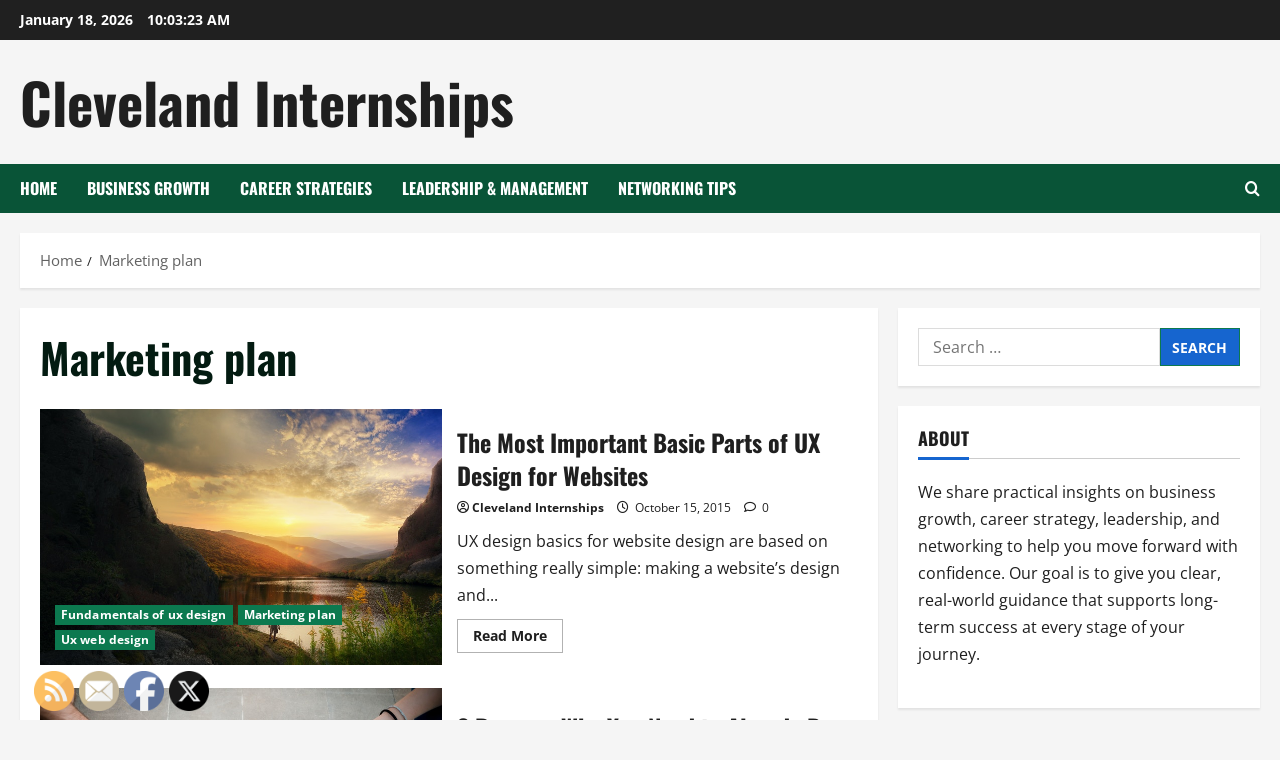

--- FILE ---
content_type: text/html; charset=UTF-8
request_url: https://clevelandinternships.net/category/marketing-plan/
body_size: 19334
content:
<!doctype html>
<html lang="en-US">

<head>
  <meta charset="UTF-8">
  <meta name="viewport" content="width=device-width, initial-scale=1">
  <link rel="profile" href="http://gmpg.org/xfn/11">

  <meta name='robots' content='noindex, follow' />

	<!-- This site is optimized with the Yoast SEO plugin v26.7 - https://yoast.com/wordpress/plugins/seo/ -->
	<title>Marketing plan Archives - Cleveland Internships</title>
	<meta property="og:locale" content="en_US" />
	<meta property="og:type" content="article" />
	<meta property="og:title" content="Marketing plan Archives - Cleveland Internships" />
	<meta property="og:url" content="https://clevelandinternships.net/category/marketing-plan/" />
	<meta property="og:site_name" content="Cleveland Internships" />
	<meta name="twitter:card" content="summary_large_image" />
	<!-- / Yoast SEO plugin. -->


<link rel="alternate" type="application/rss+xml" title="Cleveland Internships &raquo; Feed" href="https://clevelandinternships.net/feed/" />
<link rel="alternate" type="application/rss+xml" title="Cleveland Internships &raquo; Marketing plan Category Feed" href="https://clevelandinternships.net/category/marketing-plan/feed/" />
<style id='wp-img-auto-sizes-contain-inline-css' type='text/css'>
img:is([sizes=auto i],[sizes^="auto," i]){contain-intrinsic-size:3000px 1500px}
/*# sourceURL=wp-img-auto-sizes-contain-inline-css */
</style>
<link rel='stylesheet' id='morenews-font-oswald-css' href='https://clevelandinternships.net/wp-content/themes/morenews/assets/fonts/css/oswald.css' type='text/css' media='all' />
<link rel='stylesheet' id='morenews-font-open-sans-css' href='https://clevelandinternships.net/wp-content/themes/morenews/assets/fonts/css/open-sans.css' type='text/css' media='all' />
<style id='wp-emoji-styles-inline-css' type='text/css'>

	img.wp-smiley, img.emoji {
		display: inline !important;
		border: none !important;
		box-shadow: none !important;
		height: 1em !important;
		width: 1em !important;
		margin: 0 0.07em !important;
		vertical-align: -0.1em !important;
		background: none !important;
		padding: 0 !important;
	}
/*# sourceURL=wp-emoji-styles-inline-css */
</style>
<style id='wp-block-library-inline-css' type='text/css'>
:root{--wp-block-synced-color:#7a00df;--wp-block-synced-color--rgb:122,0,223;--wp-bound-block-color:var(--wp-block-synced-color);--wp-editor-canvas-background:#ddd;--wp-admin-theme-color:#007cba;--wp-admin-theme-color--rgb:0,124,186;--wp-admin-theme-color-darker-10:#006ba1;--wp-admin-theme-color-darker-10--rgb:0,107,160.5;--wp-admin-theme-color-darker-20:#005a87;--wp-admin-theme-color-darker-20--rgb:0,90,135;--wp-admin-border-width-focus:2px}@media (min-resolution:192dpi){:root{--wp-admin-border-width-focus:1.5px}}.wp-element-button{cursor:pointer}:root .has-very-light-gray-background-color{background-color:#eee}:root .has-very-dark-gray-background-color{background-color:#313131}:root .has-very-light-gray-color{color:#eee}:root .has-very-dark-gray-color{color:#313131}:root .has-vivid-green-cyan-to-vivid-cyan-blue-gradient-background{background:linear-gradient(135deg,#00d084,#0693e3)}:root .has-purple-crush-gradient-background{background:linear-gradient(135deg,#34e2e4,#4721fb 50%,#ab1dfe)}:root .has-hazy-dawn-gradient-background{background:linear-gradient(135deg,#faaca8,#dad0ec)}:root .has-subdued-olive-gradient-background{background:linear-gradient(135deg,#fafae1,#67a671)}:root .has-atomic-cream-gradient-background{background:linear-gradient(135deg,#fdd79a,#004a59)}:root .has-nightshade-gradient-background{background:linear-gradient(135deg,#330968,#31cdcf)}:root .has-midnight-gradient-background{background:linear-gradient(135deg,#020381,#2874fc)}:root{--wp--preset--font-size--normal:16px;--wp--preset--font-size--huge:42px}.has-regular-font-size{font-size:1em}.has-larger-font-size{font-size:2.625em}.has-normal-font-size{font-size:var(--wp--preset--font-size--normal)}.has-huge-font-size{font-size:var(--wp--preset--font-size--huge)}.has-text-align-center{text-align:center}.has-text-align-left{text-align:left}.has-text-align-right{text-align:right}.has-fit-text{white-space:nowrap!important}#end-resizable-editor-section{display:none}.aligncenter{clear:both}.items-justified-left{justify-content:flex-start}.items-justified-center{justify-content:center}.items-justified-right{justify-content:flex-end}.items-justified-space-between{justify-content:space-between}.screen-reader-text{border:0;clip-path:inset(50%);height:1px;margin:-1px;overflow:hidden;padding:0;position:absolute;width:1px;word-wrap:normal!important}.screen-reader-text:focus{background-color:#ddd;clip-path:none;color:#444;display:block;font-size:1em;height:auto;left:5px;line-height:normal;padding:15px 23px 14px;text-decoration:none;top:5px;width:auto;z-index:100000}html :where(.has-border-color){border-style:solid}html :where([style*=border-top-color]){border-top-style:solid}html :where([style*=border-right-color]){border-right-style:solid}html :where([style*=border-bottom-color]){border-bottom-style:solid}html :where([style*=border-left-color]){border-left-style:solid}html :where([style*=border-width]){border-style:solid}html :where([style*=border-top-width]){border-top-style:solid}html :where([style*=border-right-width]){border-right-style:solid}html :where([style*=border-bottom-width]){border-bottom-style:solid}html :where([style*=border-left-width]){border-left-style:solid}html :where(img[class*=wp-image-]){height:auto;max-width:100%}:where(figure){margin:0 0 1em}html :where(.is-position-sticky){--wp-admin--admin-bar--position-offset:var(--wp-admin--admin-bar--height,0px)}@media screen and (max-width:600px){html :where(.is-position-sticky){--wp-admin--admin-bar--position-offset:0px}}

/*# sourceURL=wp-block-library-inline-css */
</style><style id='wp-block-paragraph-inline-css' type='text/css'>
.is-small-text{font-size:.875em}.is-regular-text{font-size:1em}.is-large-text{font-size:2.25em}.is-larger-text{font-size:3em}.has-drop-cap:not(:focus):first-letter{float:left;font-size:8.4em;font-style:normal;font-weight:100;line-height:.68;margin:.05em .1em 0 0;text-transform:uppercase}body.rtl .has-drop-cap:not(:focus):first-letter{float:none;margin-left:.1em}p.has-drop-cap.has-background{overflow:hidden}:root :where(p.has-background){padding:1.25em 2.375em}:where(p.has-text-color:not(.has-link-color)) a{color:inherit}p.has-text-align-left[style*="writing-mode:vertical-lr"],p.has-text-align-right[style*="writing-mode:vertical-rl"]{rotate:180deg}
/*# sourceURL=https://clevelandinternships.net/wp-includes/blocks/paragraph/style.min.css */
</style>
<style id='global-styles-inline-css' type='text/css'>
:root{--wp--preset--aspect-ratio--square: 1;--wp--preset--aspect-ratio--4-3: 4/3;--wp--preset--aspect-ratio--3-4: 3/4;--wp--preset--aspect-ratio--3-2: 3/2;--wp--preset--aspect-ratio--2-3: 2/3;--wp--preset--aspect-ratio--16-9: 16/9;--wp--preset--aspect-ratio--9-16: 9/16;--wp--preset--color--black: #000000;--wp--preset--color--cyan-bluish-gray: #abb8c3;--wp--preset--color--white: #ffffff;--wp--preset--color--pale-pink: #f78da7;--wp--preset--color--vivid-red: #cf2e2e;--wp--preset--color--luminous-vivid-orange: #ff6900;--wp--preset--color--luminous-vivid-amber: #fcb900;--wp--preset--color--light-green-cyan: #7bdcb5;--wp--preset--color--vivid-green-cyan: #00d084;--wp--preset--color--pale-cyan-blue: #8ed1fc;--wp--preset--color--vivid-cyan-blue: #0693e3;--wp--preset--color--vivid-purple: #9b51e0;--wp--preset--gradient--vivid-cyan-blue-to-vivid-purple: linear-gradient(135deg,rgb(6,147,227) 0%,rgb(155,81,224) 100%);--wp--preset--gradient--light-green-cyan-to-vivid-green-cyan: linear-gradient(135deg,rgb(122,220,180) 0%,rgb(0,208,130) 100%);--wp--preset--gradient--luminous-vivid-amber-to-luminous-vivid-orange: linear-gradient(135deg,rgb(252,185,0) 0%,rgb(255,105,0) 100%);--wp--preset--gradient--luminous-vivid-orange-to-vivid-red: linear-gradient(135deg,rgb(255,105,0) 0%,rgb(207,46,46) 100%);--wp--preset--gradient--very-light-gray-to-cyan-bluish-gray: linear-gradient(135deg,rgb(238,238,238) 0%,rgb(169,184,195) 100%);--wp--preset--gradient--cool-to-warm-spectrum: linear-gradient(135deg,rgb(74,234,220) 0%,rgb(151,120,209) 20%,rgb(207,42,186) 40%,rgb(238,44,130) 60%,rgb(251,105,98) 80%,rgb(254,248,76) 100%);--wp--preset--gradient--blush-light-purple: linear-gradient(135deg,rgb(255,206,236) 0%,rgb(152,150,240) 100%);--wp--preset--gradient--blush-bordeaux: linear-gradient(135deg,rgb(254,205,165) 0%,rgb(254,45,45) 50%,rgb(107,0,62) 100%);--wp--preset--gradient--luminous-dusk: linear-gradient(135deg,rgb(255,203,112) 0%,rgb(199,81,192) 50%,rgb(65,88,208) 100%);--wp--preset--gradient--pale-ocean: linear-gradient(135deg,rgb(255,245,203) 0%,rgb(182,227,212) 50%,rgb(51,167,181) 100%);--wp--preset--gradient--electric-grass: linear-gradient(135deg,rgb(202,248,128) 0%,rgb(113,206,126) 100%);--wp--preset--gradient--midnight: linear-gradient(135deg,rgb(2,3,129) 0%,rgb(40,116,252) 100%);--wp--preset--font-size--small: 13px;--wp--preset--font-size--medium: 20px;--wp--preset--font-size--large: 36px;--wp--preset--font-size--x-large: 42px;--wp--preset--spacing--20: 0.44rem;--wp--preset--spacing--30: 0.67rem;--wp--preset--spacing--40: 1rem;--wp--preset--spacing--50: 1.5rem;--wp--preset--spacing--60: 2.25rem;--wp--preset--spacing--70: 3.38rem;--wp--preset--spacing--80: 5.06rem;--wp--preset--shadow--natural: 6px 6px 9px rgba(0, 0, 0, 0.2);--wp--preset--shadow--deep: 12px 12px 50px rgba(0, 0, 0, 0.4);--wp--preset--shadow--sharp: 6px 6px 0px rgba(0, 0, 0, 0.2);--wp--preset--shadow--outlined: 6px 6px 0px -3px rgb(255, 255, 255), 6px 6px rgb(0, 0, 0);--wp--preset--shadow--crisp: 6px 6px 0px rgb(0, 0, 0);}:root { --wp--style--global--content-size: 930px;--wp--style--global--wide-size: 1400px; }:where(body) { margin: 0; }.wp-site-blocks > .alignleft { float: left; margin-right: 2em; }.wp-site-blocks > .alignright { float: right; margin-left: 2em; }.wp-site-blocks > .aligncenter { justify-content: center; margin-left: auto; margin-right: auto; }:where(.wp-site-blocks) > * { margin-block-start: 24px; margin-block-end: 0; }:where(.wp-site-blocks) > :first-child { margin-block-start: 0; }:where(.wp-site-blocks) > :last-child { margin-block-end: 0; }:root { --wp--style--block-gap: 24px; }:root :where(.is-layout-flow) > :first-child{margin-block-start: 0;}:root :where(.is-layout-flow) > :last-child{margin-block-end: 0;}:root :where(.is-layout-flow) > *{margin-block-start: 24px;margin-block-end: 0;}:root :where(.is-layout-constrained) > :first-child{margin-block-start: 0;}:root :where(.is-layout-constrained) > :last-child{margin-block-end: 0;}:root :where(.is-layout-constrained) > *{margin-block-start: 24px;margin-block-end: 0;}:root :where(.is-layout-flex){gap: 24px;}:root :where(.is-layout-grid){gap: 24px;}.is-layout-flow > .alignleft{float: left;margin-inline-start: 0;margin-inline-end: 2em;}.is-layout-flow > .alignright{float: right;margin-inline-start: 2em;margin-inline-end: 0;}.is-layout-flow > .aligncenter{margin-left: auto !important;margin-right: auto !important;}.is-layout-constrained > .alignleft{float: left;margin-inline-start: 0;margin-inline-end: 2em;}.is-layout-constrained > .alignright{float: right;margin-inline-start: 2em;margin-inline-end: 0;}.is-layout-constrained > .aligncenter{margin-left: auto !important;margin-right: auto !important;}.is-layout-constrained > :where(:not(.alignleft):not(.alignright):not(.alignfull)){max-width: var(--wp--style--global--content-size);margin-left: auto !important;margin-right: auto !important;}.is-layout-constrained > .alignwide{max-width: var(--wp--style--global--wide-size);}body .is-layout-flex{display: flex;}.is-layout-flex{flex-wrap: wrap;align-items: center;}.is-layout-flex > :is(*, div){margin: 0;}body .is-layout-grid{display: grid;}.is-layout-grid > :is(*, div){margin: 0;}body{padding-top: 0px;padding-right: 0px;padding-bottom: 0px;padding-left: 0px;}a:where(:not(.wp-element-button)){text-decoration: none;}:root :where(.wp-element-button, .wp-block-button__link){background-color: #32373c;border-radius: 0;border-width: 0;color: #fff;font-family: inherit;font-size: inherit;font-style: inherit;font-weight: inherit;letter-spacing: inherit;line-height: inherit;padding-top: calc(0.667em + 2px);padding-right: calc(1.333em + 2px);padding-bottom: calc(0.667em + 2px);padding-left: calc(1.333em + 2px);text-decoration: none;text-transform: inherit;}.has-black-color{color: var(--wp--preset--color--black) !important;}.has-cyan-bluish-gray-color{color: var(--wp--preset--color--cyan-bluish-gray) !important;}.has-white-color{color: var(--wp--preset--color--white) !important;}.has-pale-pink-color{color: var(--wp--preset--color--pale-pink) !important;}.has-vivid-red-color{color: var(--wp--preset--color--vivid-red) !important;}.has-luminous-vivid-orange-color{color: var(--wp--preset--color--luminous-vivid-orange) !important;}.has-luminous-vivid-amber-color{color: var(--wp--preset--color--luminous-vivid-amber) !important;}.has-light-green-cyan-color{color: var(--wp--preset--color--light-green-cyan) !important;}.has-vivid-green-cyan-color{color: var(--wp--preset--color--vivid-green-cyan) !important;}.has-pale-cyan-blue-color{color: var(--wp--preset--color--pale-cyan-blue) !important;}.has-vivid-cyan-blue-color{color: var(--wp--preset--color--vivid-cyan-blue) !important;}.has-vivid-purple-color{color: var(--wp--preset--color--vivid-purple) !important;}.has-black-background-color{background-color: var(--wp--preset--color--black) !important;}.has-cyan-bluish-gray-background-color{background-color: var(--wp--preset--color--cyan-bluish-gray) !important;}.has-white-background-color{background-color: var(--wp--preset--color--white) !important;}.has-pale-pink-background-color{background-color: var(--wp--preset--color--pale-pink) !important;}.has-vivid-red-background-color{background-color: var(--wp--preset--color--vivid-red) !important;}.has-luminous-vivid-orange-background-color{background-color: var(--wp--preset--color--luminous-vivid-orange) !important;}.has-luminous-vivid-amber-background-color{background-color: var(--wp--preset--color--luminous-vivid-amber) !important;}.has-light-green-cyan-background-color{background-color: var(--wp--preset--color--light-green-cyan) !important;}.has-vivid-green-cyan-background-color{background-color: var(--wp--preset--color--vivid-green-cyan) !important;}.has-pale-cyan-blue-background-color{background-color: var(--wp--preset--color--pale-cyan-blue) !important;}.has-vivid-cyan-blue-background-color{background-color: var(--wp--preset--color--vivid-cyan-blue) !important;}.has-vivid-purple-background-color{background-color: var(--wp--preset--color--vivid-purple) !important;}.has-black-border-color{border-color: var(--wp--preset--color--black) !important;}.has-cyan-bluish-gray-border-color{border-color: var(--wp--preset--color--cyan-bluish-gray) !important;}.has-white-border-color{border-color: var(--wp--preset--color--white) !important;}.has-pale-pink-border-color{border-color: var(--wp--preset--color--pale-pink) !important;}.has-vivid-red-border-color{border-color: var(--wp--preset--color--vivid-red) !important;}.has-luminous-vivid-orange-border-color{border-color: var(--wp--preset--color--luminous-vivid-orange) !important;}.has-luminous-vivid-amber-border-color{border-color: var(--wp--preset--color--luminous-vivid-amber) !important;}.has-light-green-cyan-border-color{border-color: var(--wp--preset--color--light-green-cyan) !important;}.has-vivid-green-cyan-border-color{border-color: var(--wp--preset--color--vivid-green-cyan) !important;}.has-pale-cyan-blue-border-color{border-color: var(--wp--preset--color--pale-cyan-blue) !important;}.has-vivid-cyan-blue-border-color{border-color: var(--wp--preset--color--vivid-cyan-blue) !important;}.has-vivid-purple-border-color{border-color: var(--wp--preset--color--vivid-purple) !important;}.has-vivid-cyan-blue-to-vivid-purple-gradient-background{background: var(--wp--preset--gradient--vivid-cyan-blue-to-vivid-purple) !important;}.has-light-green-cyan-to-vivid-green-cyan-gradient-background{background: var(--wp--preset--gradient--light-green-cyan-to-vivid-green-cyan) !important;}.has-luminous-vivid-amber-to-luminous-vivid-orange-gradient-background{background: var(--wp--preset--gradient--luminous-vivid-amber-to-luminous-vivid-orange) !important;}.has-luminous-vivid-orange-to-vivid-red-gradient-background{background: var(--wp--preset--gradient--luminous-vivid-orange-to-vivid-red) !important;}.has-very-light-gray-to-cyan-bluish-gray-gradient-background{background: var(--wp--preset--gradient--very-light-gray-to-cyan-bluish-gray) !important;}.has-cool-to-warm-spectrum-gradient-background{background: var(--wp--preset--gradient--cool-to-warm-spectrum) !important;}.has-blush-light-purple-gradient-background{background: var(--wp--preset--gradient--blush-light-purple) !important;}.has-blush-bordeaux-gradient-background{background: var(--wp--preset--gradient--blush-bordeaux) !important;}.has-luminous-dusk-gradient-background{background: var(--wp--preset--gradient--luminous-dusk) !important;}.has-pale-ocean-gradient-background{background: var(--wp--preset--gradient--pale-ocean) !important;}.has-electric-grass-gradient-background{background: var(--wp--preset--gradient--electric-grass) !important;}.has-midnight-gradient-background{background: var(--wp--preset--gradient--midnight) !important;}.has-small-font-size{font-size: var(--wp--preset--font-size--small) !important;}.has-medium-font-size{font-size: var(--wp--preset--font-size--medium) !important;}.has-large-font-size{font-size: var(--wp--preset--font-size--large) !important;}.has-x-large-font-size{font-size: var(--wp--preset--font-size--x-large) !important;}
/*# sourceURL=global-styles-inline-css */
</style>

<link rel='stylesheet' id='SFSImainCss-css' href='https://clevelandinternships.net/wp-content/plugins/ultimate-social-media-icons/css/sfsi-style.css?ver=2.9.6' type='text/css' media='all' />
<link rel='stylesheet' id='bootstrap-css' href='https://clevelandinternships.net/wp-content/themes/morenews/assets/bootstrap/css/bootstrap.min.css?ver=6.9' type='text/css' media='all' />
<link rel='stylesheet' id='morenews-style-css' href='https://clevelandinternships.net/wp-content/themes/morenews/style.min.css?ver=1.3.18' type='text/css' media='all' />
<style id='morenews-style-inline-css' type='text/css'>
body.aft-dark-mode #sidr,body.aft-dark-mode,body.aft-dark-mode.custom-background,body.aft-dark-mode #af-preloader{background-color:#000000;} body.aft-default-mode #sidr,body.aft-default-mode #af-preloader,body.aft-default-mode{background-color:#f5f5f5;} .frm_style_formidable-style.with_frm_style .frm_compact .frm_dropzone.dz-clickable .dz-message,.frm_style_formidable-style.with_frm_style input[type=submit],.frm_style_formidable-style.with_frm_style .frm_submit input[type=button],.frm_style_formidable-style.with_frm_style .frm_submit button,.frm_form_submit_style,.frm_style_formidable-style.with_frm_style .frm-edit-page-btn,.woocommerce #respond input#submit.disabled,.woocommerce #respond input#submit:disabled,.woocommerce #respond input#submit:disabled[disabled],.woocommerce a.button.disabled,.woocommerce a.button:disabled,.woocommerce a.button:disabled[disabled],.woocommerce button.button.disabled,.woocommerce button.button:disabled,.woocommerce button.button:disabled[disabled],.woocommerce input.button.disabled,.woocommerce input.button:disabled,.woocommerce input.button:disabled[disabled],.woocommerce #respond input#submit,.woocommerce a.button,.woocommerce button.button,.woocommerce input.button,.woocommerce #respond input#submit.alt,.woocommerce a.button.alt,.woocommerce button.button.alt,.woocommerce input.button.alt,.woocommerce-account .addresses .title .edit,:root .wc-block-featured-product__link :where(.wp-element-button,.wp-block-button__link),:root .wc-block-featured-category__link :where(.wp-element-button,.wp-block-button__link),hustle-button,button.wc-block-mini-cart__button,.wc-block-checkout .wp-block-button__link,.wp-block-button.wc-block-components-product-button .wp-block-button__link,.wc-block-grid__product-add-to-cart.wp-block-button .wp-block-button__link,body .wc-block-components-button,.wc-block-grid .wp-block-button__link,.woocommerce-notices-wrapper .button,body .woocommerce-notices-wrapper .button:hover,body.woocommerce .single_add_to_cart_button.button:hover,body.woocommerce a.button.add_to_cart_button:hover,.widget-title-fill-and-border .morenews-widget .wp-block-search__label,.widget-title-fill-and-border .morenews-widget .wp-block-group .wp-block-heading,.widget-title-fill-and-no-border .morenews-widget .wp-block-search__label,.widget-title-fill-and-no-border .morenews-widget .wp-block-group .wp-block-heading,.widget-title-fill-and-border .wp_post_author_widget .widget-title .header-after,.widget-title-fill-and-border .widget-title .heading-line,.widget-title-fill-and-border .aft-posts-tabs-panel .nav-tabs>li>a.active,.widget-title-fill-and-border .aft-main-banner-wrapper .widget-title .heading-line ,.widget-title-fill-and-no-border .wp_post_author_widget .widget-title .header-after,.widget-title-fill-and-no-border .widget-title .heading-line,.widget-title-fill-and-no-border .aft-posts-tabs-panel .nav-tabs>li>a.active,.widget-title-fill-and-no-border .aft-main-banner-wrapper .widget-title .heading-line,a.sidr-class-sidr-button-close,body.widget-title-border-bottom .header-after1 .heading-line-before,body.widget-title-border-bottom .widget-title .heading-line-before,.widget-title-border-center .morenews-widget .wp-block-search__label::after,.widget-title-border-center .morenews-widget .wp-block-group .wp-block-heading::after,.widget-title-border-center .wp_post_author_widget .widget-title .heading-line-before,.widget-title-border-center .aft-posts-tabs-panel .nav-tabs>li>a.active::after,.widget-title-border-center .wp_post_author_widget .widget-title .header-after::after,.widget-title-border-center .widget-title .heading-line-after,.widget-title-border-bottom .morenews-widget .wp-block-search__label::after,.widget-title-border-bottom .morenews-widget .wp-block-group .wp-block-heading::after,.widget-title-border-bottom .heading-line::before,.widget-title-border-bottom .wp-post-author-wrap .header-after::before,.widget-title-border-bottom .aft-posts-tabs-panel .nav-tabs>li>a.active span::after,.aft-dark-mode .is-style-fill a.wp-block-button__link:not(.has-background),.aft-default-mode .is-style-fill a.wp-block-button__link:not(.has-background),#reading-progress-bar,a.comment-reply-link,body.aft-default-mode .reply a,body.aft-dark-mode .reply a,.aft-popular-taxonomies-lists span::before ,#loader-wrapper div,span.heading-line::before,.wp-post-author-wrap .header-after::before,body.aft-dark-mode input[type="button"],body.aft-dark-mode input[type="reset"],body.aft-dark-mode input[type="submit"],body.aft-dark-mode .inner-suscribe input[type=submit],body.aft-default-mode input[type="button"],body.aft-default-mode input[type="reset"],body.aft-default-mode input[type="submit"],body.aft-default-mode .inner-suscribe input[type=submit],.woocommerce-product-search button[type="submit"],input.search-submit,.wp-block-search__button,.af-youtube-slider .af-video-wrap .af-bg-play i,.af-youtube-video-list .entry-header-yt-video-wrapper .af-yt-video-play i,.af-post-format i,body .btn-style1 a:visited,body .btn-style1 a,body span.post-page-numbers.current,body .morenews-pagination .nav-links .page-numbers.current,body #scroll-up,button,a.author-button.primary,.morenews-reaction-button .reaction-percentage,h3.morenews-subtitle:after,body article.sticky .read-single:before,.aft-readmore-wrapper a.aft-readmore:hover,body.aft-dark-mode .aft-readmore-wrapper a.aft-readmore:hover,footer.site-footer .aft-readmore-wrapper a.aft-readmore:hover,.aft-readmore-wrapper a.aft-readmore:hover,body .trending-posts-vertical .trending-no{background-color:#0c794f;} div.wpforms-container-full button[type=submit]:hover,div.wpforms-container-full button[type=submit]:not(:hover):not(:active){background-color:#0c794f !important;} .grid-design-texts-over-image .aft-readmore-wrapper a.aft-readmore:hover,.aft-readmore-wrapper a.aft-readmore:hover,body.aft-dark-mode .aft-readmore-wrapper a.aft-readmore:hover,body.aft-default-mode .aft-readmore-wrapper a.aft-readmore:hover,a.author-button.primary,.morenews-post-badge,body.single .entry-header .aft-post-excerpt-and-meta .post-excerpt,body.aft-dark-mode.single span.tags-links a:hover,.morenews-pagination .nav-links .page-numbers.current,.aft-readmore-wrapper a.aft-readmore:hover,p.awpa-more-posts a:hover,.wp-post-author-meta .wp-post-author-meta-more-posts a.awpa-more-posts:hover{border-color:#0c794f;} body:not(.rtl) .aft-popular-taxonomies-lists span::after{border-left-color:#0c794f;} body.rtl .aft-popular-taxonomies-lists span::after{border-right-color:#0c794f;} .widget-title-fill-and-no-border .morenews-widget .wp-block-search__label::after,.widget-title-fill-and-no-border .morenews-widget .wp-block-group .wp-block-heading::after,.widget-title-fill-and-no-border .aft-posts-tabs-panel .nav-tabs>li a.active::after,.widget-title-fill-and-no-border .morenews-widget .widget-title::before,.widget-title-fill-and-no-border .morenews-customizer .widget-title::before{border-top-color:#0c794f;} .woocommerce div.product .woocommerce-tabs ul.tabs li.active,#scroll-up::after,.aft-dark-mode #loader,.aft-default-mode #loader{border-bottom-color:#0c794f;} footer.site-footer .wp-calendar-nav a:hover,footer.site-footer .wp-block-latest-comments__comment-meta a:hover,.aft-dark-mode .tagcloud a:hover,.aft-dark-mode .widget ul.menu >li a:hover,.aft-dark-mode .widget > ul > li a:hover,.banner-exclusive-posts-wrapper a:hover,.list-style .read-title h3 a:hover,.grid-design-default .read-title h3 a:hover,body.aft-dark-mode .banner-exclusive-posts-wrapper a:hover,body.aft-dark-mode .banner-exclusive-posts-wrapper a:visited:hover,body.aft-default-mode .banner-exclusive-posts-wrapper a:hover,body.aft-default-mode .banner-exclusive-posts-wrapper a:visited:hover,body.wp-post-author-meta .awpa-display-name a:hover,.widget_text a ,.post-description a:not(.aft-readmore),.post-description a:not(.aft-readmore):visited,.wp_post_author_widget .wp-post-author-meta .awpa-display-name a:hover,.wp-post-author-meta .wp-post-author-meta-more-posts a.awpa-more-posts:hover,body.aft-default-mode .af-breadcrumbs a:hover,body.aft-dark-mode .af-breadcrumbs a:hover,body .wp-block-latest-comments li.wp-block-latest-comments__comment a:hover,body .site-footer .color-pad .read-title h3 a:hover,body.aft-dark-mode #secondary .morenews-widget ul[class*="wp-block-"] a:hover,body.aft-dark-mode #secondary .morenews-widget ol[class*="wp-block-"] a:hover,body.aft-dark-mode a.post-edit-link:hover,body.aft-default-mode #secondary .morenews-widget ul[class*="wp-block-"] a:hover,body.aft-default-mode #secondary .morenews-widget ol[class*="wp-block-"] a:hover,body.aft-default-mode a.post-edit-link:hover,body.aft-default-mode #secondary .widget > ul > li a:hover,body.aft-default-mode footer.comment-meta a:hover,body.aft-dark-mode footer.comment-meta a:hover,body.aft-default-mode .comment-form a:hover,body.aft-dark-mode .comment-form a:hover,body.aft-dark-mode .entry-content > .wp-block-tag-cloud a:not(.has-text-color):hover,body.aft-default-mode .entry-content > .wp-block-tag-cloud a:not(.has-text-color):hover,body.aft-dark-mode .entry-content .wp-block-archives-list.wp-block-archives a:not(.has-text-color):hover,body.aft-default-mode .entry-content .wp-block-archives-list.wp-block-archives a:not(.has-text-color):hover,body.aft-dark-mode .entry-content .wp-block-latest-posts a:not(.has-text-color):hover,body.aft-dark-mode .entry-content .wp-block-categories-list.wp-block-categories a:not(.has-text-color):hover,body.aft-default-mode .entry-content .wp-block-latest-posts a:not(.has-text-color):hover,body.aft-default-mode .entry-content .wp-block-categories-list.wp-block-categories a:not(.has-text-color):hover,.aft-default-mode .wp-block-archives-list.wp-block-archives a:not(.has-text-color):hover,.aft-default-mode .wp-block-latest-posts a:not(.has-text-color):hover,.aft-default-mode .wp-block-categories-list.wp-block-categories a:not(.has-text-color):hover,.aft-default-mode .wp-block-latest-comments li.wp-block-latest-comments__comment a:hover,.aft-dark-mode .wp-block-archives-list.wp-block-archives a:not(.has-text-color):hover,.aft-dark-mode .wp-block-latest-posts a:not(.has-text-color):hover,.aft-dark-mode .wp-block-categories-list.wp-block-categories a:not(.has-text-color):hover,.aft-dark-mode .wp-block-latest-comments li.wp-block-latest-comments__comment a:hover,body.aft-dark-mode .morenews-pagination .nav-links a.page-numbers:hover,body.aft-default-mode .morenews-pagination .nav-links a.page-numbers:hover,body.aft-default-mode .aft-popular-taxonomies-lists ul li a:hover ,body.aft-dark-mode .aft-popular-taxonomies-lists ul li a:hover,body.aft-dark-mode .wp-calendar-nav a,body .entry-content > .wp-block-heading:not(.has-link-color):not(.wp-block-post-title) a,body .entry-content > ul a,body .entry-content > ol a,body .entry-content > p:not(.has-link-color) a ,body.aft-default-mode p.logged-in-as a,body.aft-dark-mode p.logged-in-as a,body.aft-dark-mode .woocommerce-loop-product__title:hover,body.aft-default-mode .woocommerce-loop-product__title:hover,a:hover,p a,.stars a:active,.stars a:focus,.morenews-widget.widget_text a,a.author-website:hover,.author-box-content a.author-posts-link:hover,body .morenews-sponsor a,body .morenews-source a,body.aft-default-mode .wp-block-latest-comments li.wp-block-latest-comments__comment a:hover,body.aft-dark-mode .wp-block-latest-comments li.wp-block-latest-comments__comment a:hover,.entry-content .wp-block-latest-comments a:not(.has-text-color):hover,.wc-block-grid__product .wc-block-grid__product-link:focus,body.aft-default-mode .entry-content .wp-block-heading:not(.has-link-color):not(.wp-block-post-title) a,body.aft-dark-mode .entry-content .wp-block-heading:not(.has-link-color):not(.wp-block-post-title) a,body.aft-default-mode .comment-content a,body.aft-dark-mode .comment-content a,body.aft-default-mode .post-excerpt a,body.aft-dark-mode .post-excerpt a,body.aft-default-mode .wp-block-tag-cloud a:hover,body.aft-default-mode .tagcloud a:hover,body.aft-default-mode.single span.tags-links a:hover,body.aft-default-mode p.awpa-more-posts a:hover,body.aft-default-mode p.awpa-website a:hover ,body.aft-default-mode .wp-post-author-meta h4 a:hover,body.aft-default-mode .widget ul.menu >li a:hover,body.aft-default-mode .widget > ul > li a:hover,body.aft-default-mode .nav-links a:hover,body.aft-default-mode ul.trail-items li a:hover,body.aft-dark-mode .wp-block-tag-cloud a:hover,body.aft-dark-mode .tagcloud a:hover,body.aft-dark-mode.single span.tags-links a:hover,body.aft-dark-mode p.awpa-more-posts a:hover,body.aft-dark-mode p.awpa-website a:hover ,body.aft-dark-mode .widget ul.menu >li a:hover,body.aft-dark-mode .nav-links a:hover,body.aft-dark-mode ul.trail-items li a:hover{color:#0c794f;} @media only screen and (min-width:992px){body.aft-default-mode .morenews-header .main-navigation .menu-desktop > ul > li:hover > a:before,body.aft-default-mode .morenews-header .main-navigation .menu-desktop > ul > li.current-menu-item > a:before{background-color:#0c794f;} } .woocommerce-product-search button[type="submit"],input.search-submit{background-color:#0c794f;} .aft-dark-mode .entry-content a:hover,.aft-dark-mode .entry-content a:focus,.aft-dark-mode .entry-content a:active,.wp-calendar-nav a,#wp-calendar tbody td a,body.aft-dark-mode #wp-calendar tbody td#today,body.aft-default-mode #wp-calendar tbody td#today,body.aft-default-mode .entry-content .wp-block-heading:not(.has-link-color):not(.wp-block-post-title) a,body.aft-dark-mode .entry-content .wp-block-heading:not(.has-link-color):not(.wp-block-post-title) a,body .entry-content > ul a,body .entry-content > ul a:visited,body .entry-content > ol a,body .entry-content > ol a:visited,body .entry-content > p:not(.has-link-color) a,body .entry-content > p:not(.has-link-color) a:visited{color:#0c794f;} .woocommerce-product-search button[type="submit"],input.search-submit,body.single span.tags-links a:hover,body .entry-content .wp-block-heading:not(.has-link-color):not(.wp-block-post-title) a,body .entry-content > ul a,body .entry-content > ul a:visited,body .entry-content > ol a,body .entry-content > ol a:visited,body .entry-content > p:not(.has-link-color) a,body .entry-content > p:not(.has-link-color) a:visited{border-color:#0c794f;} @media only screen and (min-width:993px){.main-navigation .menu-desktop > li.current-menu-item::after,.main-navigation .menu-desktop > ul > li.current-menu-item::after,.main-navigation .menu-desktop > li::after,.main-navigation .menu-desktop > ul > li::after{background-color:#0c794f;} } .site-branding .site-title{font-family:'Oswald','Noto Sans','Noto Sans CJK SC','Noto Sans JP','Noto Sans KR',system-ui,-apple-system,'Segoe UI',Roboto,'Helvetica Neue',Arial,sans-serif,'Apple Color Emoji','Segoe UI Emoji','Segoe UI Symbol';} body,button,input,select,optgroup,.cat-links li a,.min-read,.af-social-contacts .social-widget-menu .screen-reader-text,textarea{font-family:'Open Sans','Noto Sans','Noto Sans CJK SC','Noto Sans JP','Noto Sans KR',system-ui,-apple-system,'Segoe UI',Roboto,'Helvetica Neue',Arial,sans-serif,'Apple Color Emoji','Segoe UI Emoji','Segoe UI Symbol';} .wp-block-tag-cloud a,.tagcloud a,body span.hustle-title,.wp-block-blockspare-blockspare-tabs .bs-tabs-title-list li a.bs-tab-title,.navigation.post-navigation .nav-links a,div.custom-menu-link > a,.exclusive-posts .exclusive-now span,.aft-popular-taxonomies-lists span,.exclusive-posts a,.aft-posts-tabs-panel .nav-tabs>li>a,.widget-title-border-bottom .aft-posts-tabs-panel .nav-tabs>li>a,.nav-tabs>li,.widget ul ul li,.widget ul.menu >li ,.widget > ul > li,.wp-block-search__label,.wp-block-latest-posts.wp-block-latest-posts__list li,.wp-block-latest-comments li.wp-block-latest-comments__comment,.wp-block-group ul li a,.main-navigation ul li a,h1,h2,h3,h4,h5,h6{font-family:'Oswald','Noto Sans','Noto Sans CJK SC','Noto Sans JP','Noto Sans KR',system-ui,-apple-system,'Segoe UI',Roboto,'Helvetica Neue',Arial,sans-serif,'Apple Color Emoji','Segoe UI Emoji','Segoe UI Symbol';} .container-wrapper .elementor{max-width:100%;} .full-width-content .elementor-section-stretched,.align-content-left .elementor-section-stretched,.align-content-right .elementor-section-stretched{max-width:100%;left:0 !important;}
/*# sourceURL=morenews-style-inline-css */
</style>
<link rel='stylesheet' id='moremag-css' href='https://clevelandinternships.net/wp-content/themes/moremag/style.css?ver=1.3.18' type='text/css' media='all' />
<link rel='stylesheet' id='aft-icons-css' href='https://clevelandinternships.net/wp-content/themes/morenews/assets/icons/style.css?ver=6.9' type='text/css' media='all' />
<link rel='stylesheet' id='slick-css' href='https://clevelandinternships.net/wp-content/themes/morenews/assets/slick/css/slick.min.css?ver=6.9' type='text/css' media='all' />
<link rel='stylesheet' id='sidr-css' href='https://clevelandinternships.net/wp-content/themes/morenews/assets/sidr/css/jquery.sidr.dark.css?ver=6.9' type='text/css' media='all' />
<link rel='stylesheet' id='magnific-popup-css' href='https://clevelandinternships.net/wp-content/themes/morenews/assets/magnific-popup/magnific-popup.css?ver=6.9' type='text/css' media='all' />
<script type="text/javascript" src="https://clevelandinternships.net/wp-includes/js/jquery/jquery.min.js?ver=3.7.1" id="jquery-core-js"></script>
<script type="text/javascript" src="https://clevelandinternships.net/wp-includes/js/jquery/jquery-migrate.min.js?ver=3.4.1" id="jquery-migrate-js"></script>
<script type="text/javascript" src="https://clevelandinternships.net/wp-content/themes/morenews/assets/jquery.cookie.js?ver=6.9" id="jquery-cookie-js"></script>
<script type="text/javascript" src="https://clevelandinternships.net/wp-content/themes/morenews/assets/background-script.js?ver=1.3.18" id="morenews-background-script-js"></script>
<link rel="https://api.w.org/" href="https://clevelandinternships.net/wp-json/" /><link rel="alternate" title="JSON" type="application/json" href="https://clevelandinternships.net/wp-json/wp/v2/categories/801" /><link rel="EditURI" type="application/rsd+xml" title="RSD" href="https://clevelandinternships.net/xmlrpc.php?rsd" />
<meta name="generator" content="WordPress 6.9" />


<!-- This site is optimized with the Schema plugin v1.7.9.6 - https://schema.press -->
<script type="application/ld+json">{"@context":"https:\/\/schema.org\/","@type":"CollectionPage","headline":"Marketing planCategory","description":"","url":"https:\/\/clevelandinternships.net\/category\/fundamentals-of-ux-design\/","sameAs":[],"hasPart":[{"@context":"https:\/\/schema.org\/","@type":"BlogPosting","mainEntityOfPage":{"@type":"WebPage","@id":"https:\/\/clevelandinternships.net\/2015\/10\/the-most-important-basic-parts-of-ux-design-for-websites\/"},"url":"https:\/\/clevelandinternships.net\/2015\/10\/the-most-important-basic-parts-of-ux-design-for-websites\/","headline":"The Most Important Basic Parts of UX Design for Websites","datePublished":"2015-10-15T21:43:57+00:00","dateModified":"2021-01-09T07:44:28+00:00","publisher":{"@type":"Organization","@id":"https:\/\/clevelandinternships.net\/#organization","name":"Cleveland Internships","logo":{"@type":"ImageObject","url":"","width":600,"height":60}},"articleSection":"Fundamentals of ux design","description":"UX design basics for website design are based on something really simple: making a website's design and navigation simple enough while still being compelling for visitors on the website to use easily. UX web design is a completely different way of thinking about designing a website, but it's increasingly","author":{"@type":"Person","name":"Cleveland Internships","url":"https:\/\/clevelandinternships.net\/author\/admin\/","image":{"@type":"ImageObject","url":"https:\/\/secure.gravatar.com\/avatar\/9baecf92bae6639a4e61738fb5c8b53b063b214f232b91bd950a7b295f0cd154?s=96&d=mm&r=g","height":96,"width":96}}},{"@context":"https:\/\/schema.org\/","@type":"BlogPosting","mainEntityOfPage":{"@type":"WebPage","@id":"https:\/\/clevelandinternships.net\/2015\/07\/3-reasons-why-you-need-to-already-be-using-online-marketing-tactics\/"},"url":"https:\/\/clevelandinternships.net\/2015\/07\/3-reasons-why-you-need-to-already-be-using-online-marketing-tactics\/","headline":"3 Reasons Why You Need to Already Be Using Online Marketing Tactics","datePublished":"2015-07-23T19:53:43+00:00","dateModified":"2021-01-06T21:27:18+00:00","publisher":{"@type":"Organization","@id":"https:\/\/clevelandinternships.net\/#organization","name":"Cleveland Internships","logo":{"@type":"ImageObject","url":"","width":600,"height":60}},"articleSection":"Contemporary creative agency","description":"Traditional marketing has reigned supreme as the best way to reach target audiences for decades. (After all, there's a reason why it's called traditional marketing.) However, TV spots, billboards, and other traditional marketing tactics simply don't work as well anymore. Nowadays, it's about digital. It's about search engine optimization,","author":{"@type":"Person","name":"Cleveland Internships","url":"https:\/\/clevelandinternships.net\/author\/admin\/","image":{"@type":"ImageObject","url":"https:\/\/secure.gravatar.com\/avatar\/9baecf92bae6639a4e61738fb5c8b53b063b214f232b91bd950a7b295f0cd154?s=96&d=mm&r=g","height":96,"width":96}}}]}</script>

<meta name="follow.[base64]" content="bYjD5cpeZLYXQ0gWkeQs"/><meta name="generator" content="speculation-rules 1.6.0">
    <style type="text/css">
            .site-title a,
      .site-header .site-branding .site-title a:visited,
      .site-header .site-branding .site-title a:hover,
      .site-description {
        color: #1f1f1f      }

      body.aft-dark-mode .site-title a,
      body.aft-dark-mode .site-header .site-branding .site-title a:visited,
      body.aft-dark-mode .site-header .site-branding .site-title a:hover,
      body.aft-dark-mode .site-description {
        color: #ffffff;
      }

      .header-layout-3 .site-header .site-branding .site-title,
      .site-branding .site-title {
        font-size: 56px;
      }

      @media only screen and (max-width: 640px) {
        .site-branding .site-title {
          font-size: 2.75rem;

        }
      }

      /* @media only screen and (max-width: 375px) {
                    .site-branding .site-title {
                        font-size: 32px;

                    }
                } */

          </style>
</head>

<body class="archive category category-marketing-plan category-801 wp-embed-responsive wp-theme-morenews wp-child-theme-moremag sfsi_actvite_theme_default hfeed  aft-sticky-header aft-default-mode aft-header-layout-side header-image-default widget-title-border-bottom default-content-layout align-content-left af-wide-layout">
  
  
  <div id="page" class="site af-whole-wrapper">
    <a class="skip-link screen-reader-text" href="#content">Skip to content</a>

    
    <header id="masthead" class="header-layout-side morenews-header">
        <div class="top-header">
    <div class="container-wrapper">
      <div class="top-bar-flex">
        <div class="top-bar-left col-2">
          <div class="date-bar-left">
                  <span class="topbar-date">
        January 18, 2026 <span id="topbar-time"></span>      </span>
              </div>
        </div>
        <div class="top-bar-right col-2">
          <div class="aft-small-social-menu">
                            </div>
        </div>
      </div>
    </div>
  </div>
<div class="af-middle-header " >
  <div class="container-wrapper">

        <div class="af-middle-container">
      <div class="logo">
            <div class="site-branding ">
              <p class="site-title font-family-1">
          <a href="https://clevelandinternships.net/" class="site-title-anchor" rel="home">Cleveland Internships</a>
        </p>
      
          </div>

          </div>
          </div>
  </div>
</div>
<div id="main-navigation-bar" class="af-bottom-header">
  <div class="container-wrapper">
    <div class="bottom-bar-flex">
      <div class="offcanvas-navigaiton">
                <div class="af-bottom-head-nav">
              <div class="navigation-container">
      <nav class="main-navigation clearfix">

        <span class="toggle-menu" >
          <a href="#" role="button" class="aft-void-menu" aria-controls="primary-menu" aria-expanded="false">
            <span class="screen-reader-text">
              Primary Menu            </span>
            <i class="ham"></i>
          </a>
        </span>


        <div class="menu main-menu menu-desktop show-menu-border"><ul id="primary-menu" class="menu"><li id="menu-item-3781" class="menu-item menu-item-type-custom menu-item-object-custom menu-item-home menu-item-3781"><a href="https://clevelandinternships.net/">Home</a></li>
<li id="menu-item-3783" class="menu-item menu-item-type-taxonomy menu-item-object-category menu-item-3783"><a href="https://clevelandinternships.net/category/business-growth/">Business Growth</a></li>
<li id="menu-item-3784" class="menu-item menu-item-type-taxonomy menu-item-object-category menu-item-3784"><a href="https://clevelandinternships.net/category/career-strategies/">Career Strategies</a></li>
<li id="menu-item-3785" class="menu-item menu-item-type-taxonomy menu-item-object-category menu-item-3785"><a href="https://clevelandinternships.net/category/leadership-management/">Leadership &amp; Management</a></li>
<li id="menu-item-3786" class="menu-item menu-item-type-taxonomy menu-item-object-category menu-item-3786"><a href="https://clevelandinternships.net/category/networking-tips/">Networking Tips</a></li>
</ul></div>      </nav>
    </div>


          </div>
      </div>
      <div class="search-watch">
                  <div class="af-search-wrap">
      <div class="search-overlay" aria-label="Open search form">
        <a href="#" title="Search" class="search-icon" aria-label="Open search form">
          <i class="fa fa-search"></i>
        </a>
        <div class="af-search-form">
          <form role="search" method="get" class="search-form" action="https://clevelandinternships.net/">
				<label>
					<span class="screen-reader-text">Search for:</span>
					<input type="search" class="search-field" placeholder="Search &hellip;" value="" name="s" />
				</label>
				<input type="submit" class="search-submit" value="Search" />
			</form>          <!-- Live Search Results -->
          <div id="af-live-search-results"></div>
        </div>
      </div>
    </div>

            
          </div>
    </div>
  </div>
</div>
    </header>

    <!-- end slider-section -->
  
                    <div class="aft-main-breadcrumb-wrapper container-wrapper">
              <div class="af-breadcrumbs font-family-1 color-pad">

      <div role="navigation" aria-label="Breadcrumbs" class="breadcrumb-trail breadcrumbs" itemprop="breadcrumb"><ul class="trail-items" itemscope itemtype="http://schema.org/BreadcrumbList"><meta name="numberOfItems" content="2" /><meta name="itemListOrder" content="Ascending" /><li itemprop="itemListElement" itemscope itemtype="http://schema.org/ListItem" class="trail-item trail-begin"><a href="https://clevelandinternships.net/" rel="home" itemprop="item"><span itemprop="name">Home</span></a><meta itemprop="position" content="1" /></li><li itemprop="itemListElement" itemscope itemtype="http://schema.org/ListItem" class="trail-item trail-end"><a href="https://clevelandinternships.net/category/marketing-plan/" itemprop="item"><span itemprop="name">Marketing plan</span></a><meta itemprop="position" content="2" /></li></ul></div>
    </div>
          </div>
      
      <div id="content" class="container-wrapper">
          <div class="section-block-upper">
    <div id="primary" class="content-area">
        <main id="main" class="site-main">

            
                <header class="header-title-wrapper1 entry-header-details">
                    <h1 class="page-title">Marketing plan</h1>                </header><!-- .header-title-wrapper -->
                        <div class="af-container-row aft-archive-wrapper morenews-customizer clearfix archive-layout-list">
        

        <article id="post-468" class="latest-posts-list col-1 float-l pad archive-layout-list archive-image-left post-468 post type-post status-publish format-standard hentry category-fundamentals-of-ux-design category-marketing-plan category-ux-web-design" >
            <div class="archive-list-post list-style">
        <div class="af-double-column list-style clearfix aft-list-show-image has-post-image">
      <div class="read-single color-pad">
        <div class="col-3 float-l pos-rel read-img read-bg-img">
          <a class="aft-post-image-link"
            href="https://clevelandinternships.net/2015/10/the-most-important-basic-parts-of-ux-design-for-websites/">The Most Important Basic Parts of UX Design for Websites</a>
                          <img src="https://s3.amazonaws.com/zid/1955_468_5059284_1.jpg" alt="1955_468_5059284_1.jpg" />
                                              <div class="category-min-read-wrap af-cat-widget-carousel">
              <div class="post-format-and-min-read-wrap">
                                              </div>
              <div class="read-categories categories-inside-image">
                <ul class="cat-links"><li class="meta-category">
                             <a class="morenews-categories category-color-1" href="https://clevelandinternships.net/category/fundamentals-of-ux-design/" aria-label="Fundamentals of ux design">
                                 Fundamentals of ux design
                             </a>
                        </li><li class="meta-category">
                             <a class="morenews-categories category-color-1" href="https://clevelandinternships.net/category/marketing-plan/" aria-label="Marketing plan">
                                 Marketing plan
                             </a>
                        </li><li class="meta-category">
                             <a class="morenews-categories category-color-1" href="https://clevelandinternships.net/category/ux-web-design/" aria-label="Ux web design">
                                 Ux web design
                             </a>
                        </li></ul>              </div>
            </div>
                  </div>
        <div class="col-66 float-l pad read-details color-tp-pad">
          
          <div class="read-title">
            <h3>
              <a href="https://clevelandinternships.net/2015/10/the-most-important-basic-parts-of-ux-design-for-websites/">The Most Important Basic Parts of UX Design for Websites</a>
            </h3>
          </div>
                      <div class="post-item-metadata entry-meta author-links">
              


                            <span class="item-metadata posts-author byline">
                                            <i class="far fa-user-circle"></i>
                          <a href="https://clevelandinternships.net/author/admin/">
              Cleveland Internships      </a>
                    </span>
            

                            <span class="item-metadata posts-date">
                    <i class="far fa-clock" aria-hidden="true"></i>
                    October 15, 2015                </span>
            


                <span class="aft-comment-view-share">
            <span class="aft-comment-count">
          <a href="https://clevelandinternships.net/2015/10/the-most-important-basic-parts-of-ux-design-for-websites/">
            <i class="far fa-comment"></i>
            <span class="aft-show-hover">
              0            </span>
          </a>
        </span>
      </span>
              </div>
          
                      <div class="read-descprition full-item-discription">
              <div class="post-description">
                UX design basics for website design are based on something really simple: making a website&#8217;s design and...<div class="aft-readmore-wrapper">
         <a href="https://clevelandinternships.net/2015/10/the-most-important-basic-parts-of-ux-design-for-websites/" class="aft-readmore" aria-label="Read more about The Most Important Basic Parts of UX Design for Websites">
           Read More <span class="screen-reader-text">Read more about The Most Important Basic Parts of UX Design for Websites</span>
         </a>
       </div>              </div>
            </div>
          
        </div>
      </div>
    </div>

    </div>









        </article>
    
        

        <article id="post-401" class="latest-posts-list col-1 float-l pad archive-layout-list archive-image-left post-401 post type-post status-publish format-standard hentry category-contemporary-creative-agency category-marketing-plan" >
            <div class="archive-list-post list-style">
        <div class="af-double-column list-style clearfix aft-list-show-image has-post-image">
      <div class="read-single color-pad">
        <div class="col-3 float-l pos-rel read-img read-bg-img">
          <a class="aft-post-image-link"
            href="https://clevelandinternships.net/2015/07/3-reasons-why-you-need-to-already-be-using-online-marketing-tactics/">3 Reasons Why You Need to Already Be Using Online Marketing Tactics</a>
                          <img src="https://s3.amazonaws.com/zid/1955_401_1646329_1.jpg" alt="1955_401_1646329_1.jpg" />
                                              <div class="category-min-read-wrap af-cat-widget-carousel">
              <div class="post-format-and-min-read-wrap">
                                              </div>
              <div class="read-categories categories-inside-image">
                <ul class="cat-links"><li class="meta-category">
                             <a class="morenews-categories category-color-1" href="https://clevelandinternships.net/category/contemporary-creative-agency/" aria-label="Contemporary creative agency">
                                 Contemporary creative agency
                             </a>
                        </li><li class="meta-category">
                             <a class="morenews-categories category-color-1" href="https://clevelandinternships.net/category/marketing-plan/" aria-label="Marketing plan">
                                 Marketing plan
                             </a>
                        </li></ul>              </div>
            </div>
                  </div>
        <div class="col-66 float-l pad read-details color-tp-pad">
          
          <div class="read-title">
            <h3>
              <a href="https://clevelandinternships.net/2015/07/3-reasons-why-you-need-to-already-be-using-online-marketing-tactics/">3 Reasons Why You Need to Already Be Using Online Marketing Tactics</a>
            </h3>
          </div>
                      <div class="post-item-metadata entry-meta author-links">
              


                            <span class="item-metadata posts-author byline">
                                            <i class="far fa-user-circle"></i>
                          <a href="https://clevelandinternships.net/author/admin/">
              Cleveland Internships      </a>
                    </span>
            

                            <span class="item-metadata posts-date">
                    <i class="far fa-clock" aria-hidden="true"></i>
                    July 23, 2015                </span>
            


                <span class="aft-comment-view-share">
            <span class="aft-comment-count">
          <a href="https://clevelandinternships.net/2015/07/3-reasons-why-you-need-to-already-be-using-online-marketing-tactics/">
            <i class="far fa-comment"></i>
            <span class="aft-show-hover">
              0            </span>
          </a>
        </span>
      </span>
              </div>
          
                      <div class="read-descprition full-item-discription">
              <div class="post-description">
                Traditional marketing has reigned supreme as the best way to reach target audiences for decades. (After all,...<div class="aft-readmore-wrapper">
         <a href="https://clevelandinternships.net/2015/07/3-reasons-why-you-need-to-already-be-using-online-marketing-tactics/" class="aft-readmore" aria-label="Read more about 3 Reasons Why You Need to Already Be Using Online Marketing Tactics">
           Read More <span class="screen-reader-text">Read more about 3 Reasons Why You Need to Already Be Using Online Marketing Tactics</span>
         </a>
       </div>              </div>
            </div>
          
        </div>
      </div>
    </div>

    </div>









        </article>
    
                </div>
                <div class="col col-ten">
                <div class="morenews-pagination">
                                    </div>
            </div>
        </main><!-- #main -->

    </div><!-- #primary -->
        


<div id="secondary" class="sidebar-area sidebar-sticky-top">
        <aside class="widget-area color-pad">
            <div id="search-3" class="widget morenews-widget widget_search"><form role="search" method="get" class="search-form" action="https://clevelandinternships.net/">
				<label>
					<span class="screen-reader-text">Search for:</span>
					<input type="search" class="search-field" placeholder="Search &hellip;" value="" name="s" />
				</label>
				<input type="submit" class="search-submit" value="Search" />
			</form></div><div id="block-2" class="widget morenews-widget widget_block"><h2 class="widget-title widget-title-1"><span class="heading-line-before"></span><span class="heading-line">About</span><span class="heading-line-after"></span></h2><div class="wp-widget-group__inner-blocks">
<p>We share practical insights on business growth, career strategy, leadership, and networking to help you move forward with confidence. Our goal is to give you clear, real-world guidance that supports long-term success at every stage of your journey.</p>
</div></div>
		<div id="recent-posts-3" class="widget morenews-widget widget_recent_entries">
		<h2 class="widget-title widget-title-1"><span class="heading-line-before"></span><span class="heading-line">Recent</span><span class="heading-line-after"></span></h2>
		<ul>
											<li>
					<a href="https://clevelandinternships.net/2025/10/why-a-parking-lot-franchise-could-be-your-next-big-business-move/">Why a Parking Lot Franchise Could Be Your Next Big Business Move</a>
									</li>
											<li>
					<a href="https://clevelandinternships.net/2025/09/how-a-professional-parking-lot-striper-enhances-safety-and-appearance/">How a Professional Parking Lot Striper Enhances Safety and Appearance</a>
									</li>
											<li>
					<a href="https://clevelandinternships.net/2025/09/the-importance-of-creating-an-engineering-portfolio/">The Importance of Creating an Engineering Portfolio</a>
									</li>
											<li>
					<a href="https://clevelandinternships.net/2025/08/career-advice-how-to-find-a-career-you-love-and-build-a-life-of-purpose/">Career Advice: How to Find a Career You Love and Build a Life of Purpose</a>
									</li>
											<li>
					<a href="https://clevelandinternships.net/2025/08/15-effective-career-strategies-to-fast-track-your-professional-growth/">15 Effective Career Strategies to Fast-Track Your Professional Growth</a>
									</li>
											<li>
					<a href="https://clevelandinternships.net/2025/07/top-services-offered-by-local-concrete-contractors-in-your-area/">Top Services Offered by Local Concrete Contractors in Your Area</a>
									</li>
											<li>
					<a href="https://clevelandinternships.net/2025/06/design-considerations-for-random-packed-towers-in-chemical-processing/">Design Considerations for Random Packed Towers in Chemical Processing</a>
									</li>
											<li>
					<a href="https://clevelandinternships.net/2025/03/best-industries-for-georgia-investors-to-consider/">Best Industries for Georgia Investors to Consider</a>
									</li>
											<li>
					<a href="https://clevelandinternships.net/2025/02/key-resources-for-woman-owned-business-development-in-2025/">Key Resources for Woman-Owned Business Development in 2025</a>
									</li>
											<li>
					<a href="https://clevelandinternships.net/2024/12/questions-to-ask-for-an-internship-interview/">Questions to Ask for an Internship Interview</a>
									</li>
					</ul>

		</div><div id="archives-3" class="widget morenews-widget widget_archive"><h2 class="widget-title widget-title-1"><span class="heading-line-before"></span><span class="heading-line">Archive</span><span class="heading-line-after"></span></h2>		<label class="screen-reader-text" for="archives-dropdown-3">Archive</label>
		<select id="archives-dropdown-3" name="archive-dropdown">
			
			<option value="">Select Month</option>
				<option value='https://clevelandinternships.net/2025/10/'> October 2025 </option>
	<option value='https://clevelandinternships.net/2025/09/'> September 2025 </option>
	<option value='https://clevelandinternships.net/2025/08/'> August 2025 </option>
	<option value='https://clevelandinternships.net/2025/07/'> July 2025 </option>
	<option value='https://clevelandinternships.net/2025/06/'> June 2025 </option>
	<option value='https://clevelandinternships.net/2025/03/'> March 2025 </option>
	<option value='https://clevelandinternships.net/2025/02/'> February 2025 </option>
	<option value='https://clevelandinternships.net/2024/12/'> December 2024 </option>
	<option value='https://clevelandinternships.net/2024/11/'> November 2024 </option>
	<option value='https://clevelandinternships.net/2024/10/'> October 2024 </option>
	<option value='https://clevelandinternships.net/2024/09/'> September 2024 </option>
	<option value='https://clevelandinternships.net/2024/07/'> July 2024 </option>
	<option value='https://clevelandinternships.net/2024/06/'> June 2024 </option>
	<option value='https://clevelandinternships.net/2024/05/'> May 2024 </option>
	<option value='https://clevelandinternships.net/2024/04/'> April 2024 </option>
	<option value='https://clevelandinternships.net/2024/03/'> March 2024 </option>
	<option value='https://clevelandinternships.net/2024/02/'> February 2024 </option>
	<option value='https://clevelandinternships.net/2024/01/'> January 2024 </option>
	<option value='https://clevelandinternships.net/2023/12/'> December 2023 </option>
	<option value='https://clevelandinternships.net/2023/11/'> November 2023 </option>
	<option value='https://clevelandinternships.net/2023/10/'> October 2023 </option>
	<option value='https://clevelandinternships.net/2023/09/'> September 2023 </option>
	<option value='https://clevelandinternships.net/2023/08/'> August 2023 </option>
	<option value='https://clevelandinternships.net/2023/07/'> July 2023 </option>
	<option value='https://clevelandinternships.net/2023/06/'> June 2023 </option>
	<option value='https://clevelandinternships.net/2023/05/'> May 2023 </option>
	<option value='https://clevelandinternships.net/2023/04/'> April 2023 </option>
	<option value='https://clevelandinternships.net/2023/03/'> March 2023 </option>
	<option value='https://clevelandinternships.net/2023/02/'> February 2023 </option>
	<option value='https://clevelandinternships.net/2023/01/'> January 2023 </option>
	<option value='https://clevelandinternships.net/2022/12/'> December 2022 </option>
	<option value='https://clevelandinternships.net/2022/11/'> November 2022 </option>
	<option value='https://clevelandinternships.net/2022/10/'> October 2022 </option>
	<option value='https://clevelandinternships.net/2022/09/'> September 2022 </option>
	<option value='https://clevelandinternships.net/2022/08/'> August 2022 </option>
	<option value='https://clevelandinternships.net/2022/07/'> July 2022 </option>
	<option value='https://clevelandinternships.net/2022/06/'> June 2022 </option>
	<option value='https://clevelandinternships.net/2022/05/'> May 2022 </option>
	<option value='https://clevelandinternships.net/2022/04/'> April 2022 </option>
	<option value='https://clevelandinternships.net/2022/03/'> March 2022 </option>
	<option value='https://clevelandinternships.net/2022/02/'> February 2022 </option>
	<option value='https://clevelandinternships.net/2022/01/'> January 2022 </option>
	<option value='https://clevelandinternships.net/2021/12/'> December 2021 </option>
	<option value='https://clevelandinternships.net/2021/11/'> November 2021 </option>
	<option value='https://clevelandinternships.net/2021/10/'> October 2021 </option>
	<option value='https://clevelandinternships.net/2021/09/'> September 2021 </option>
	<option value='https://clevelandinternships.net/2021/08/'> August 2021 </option>
	<option value='https://clevelandinternships.net/2021/07/'> July 2021 </option>
	<option value='https://clevelandinternships.net/2021/06/'> June 2021 </option>
	<option value='https://clevelandinternships.net/2021/05/'> May 2021 </option>
	<option value='https://clevelandinternships.net/2021/04/'> April 2021 </option>
	<option value='https://clevelandinternships.net/2021/03/'> March 2021 </option>
	<option value='https://clevelandinternships.net/2021/01/'> January 2021 </option>
	<option value='https://clevelandinternships.net/2020/12/'> December 2020 </option>
	<option value='https://clevelandinternships.net/2020/11/'> November 2020 </option>
	<option value='https://clevelandinternships.net/2020/01/'> January 2020 </option>
	<option value='https://clevelandinternships.net/2019/11/'> November 2019 </option>
	<option value='https://clevelandinternships.net/2019/05/'> May 2019 </option>
	<option value='https://clevelandinternships.net/2019/04/'> April 2019 </option>
	<option value='https://clevelandinternships.net/2019/03/'> March 2019 </option>
	<option value='https://clevelandinternships.net/2019/02/'> February 2019 </option>
	<option value='https://clevelandinternships.net/2019/01/'> January 2019 </option>
	<option value='https://clevelandinternships.net/2018/12/'> December 2018 </option>
	<option value='https://clevelandinternships.net/2018/11/'> November 2018 </option>
	<option value='https://clevelandinternships.net/2018/10/'> October 2018 </option>
	<option value='https://clevelandinternships.net/2018/09/'> September 2018 </option>
	<option value='https://clevelandinternships.net/2018/08/'> August 2018 </option>
	<option value='https://clevelandinternships.net/2018/07/'> July 2018 </option>
	<option value='https://clevelandinternships.net/2018/06/'> June 2018 </option>
	<option value='https://clevelandinternships.net/2018/05/'> May 2018 </option>
	<option value='https://clevelandinternships.net/2018/04/'> April 2018 </option>
	<option value='https://clevelandinternships.net/2018/03/'> March 2018 </option>
	<option value='https://clevelandinternships.net/2018/02/'> February 2018 </option>
	<option value='https://clevelandinternships.net/2018/01/'> January 2018 </option>
	<option value='https://clevelandinternships.net/2017/12/'> December 2017 </option>
	<option value='https://clevelandinternships.net/2017/11/'> November 2017 </option>
	<option value='https://clevelandinternships.net/2017/10/'> October 2017 </option>
	<option value='https://clevelandinternships.net/2017/09/'> September 2017 </option>
	<option value='https://clevelandinternships.net/2017/08/'> August 2017 </option>
	<option value='https://clevelandinternships.net/2017/07/'> July 2017 </option>
	<option value='https://clevelandinternships.net/2017/06/'> June 2017 </option>
	<option value='https://clevelandinternships.net/2017/05/'> May 2017 </option>
	<option value='https://clevelandinternships.net/2017/04/'> April 2017 </option>
	<option value='https://clevelandinternships.net/2017/03/'> March 2017 </option>
	<option value='https://clevelandinternships.net/2017/02/'> February 2017 </option>
	<option value='https://clevelandinternships.net/2017/01/'> January 2017 </option>
	<option value='https://clevelandinternships.net/2016/12/'> December 2016 </option>
	<option value='https://clevelandinternships.net/2016/11/'> November 2016 </option>
	<option value='https://clevelandinternships.net/2016/10/'> October 2016 </option>
	<option value='https://clevelandinternships.net/2016/09/'> September 2016 </option>
	<option value='https://clevelandinternships.net/2016/08/'> August 2016 </option>
	<option value='https://clevelandinternships.net/2016/07/'> July 2016 </option>
	<option value='https://clevelandinternships.net/2016/06/'> June 2016 </option>
	<option value='https://clevelandinternships.net/2016/05/'> May 2016 </option>
	<option value='https://clevelandinternships.net/2016/04/'> April 2016 </option>
	<option value='https://clevelandinternships.net/2016/03/'> March 2016 </option>
	<option value='https://clevelandinternships.net/2016/02/'> February 2016 </option>
	<option value='https://clevelandinternships.net/2016/01/'> January 2016 </option>
	<option value='https://clevelandinternships.net/2015/12/'> December 2015 </option>
	<option value='https://clevelandinternships.net/2015/11/'> November 2015 </option>
	<option value='https://clevelandinternships.net/2015/10/'> October 2015 </option>
	<option value='https://clevelandinternships.net/2015/09/'> September 2015 </option>
	<option value='https://clevelandinternships.net/2015/08/'> August 2015 </option>
	<option value='https://clevelandinternships.net/2015/07/'> July 2015 </option>
	<option value='https://clevelandinternships.net/2015/06/'> June 2015 </option>
	<option value='https://clevelandinternships.net/2015/05/'> May 2015 </option>
	<option value='https://clevelandinternships.net/2015/04/'> April 2015 </option>
	<option value='https://clevelandinternships.net/2015/03/'> March 2015 </option>
	<option value='https://clevelandinternships.net/2015/02/'> February 2015 </option>
	<option value='https://clevelandinternships.net/2015/01/'> January 2015 </option>
	<option value='https://clevelandinternships.net/2014/12/'> December 2014 </option>
	<option value='https://clevelandinternships.net/2014/11/'> November 2014 </option>
	<option value='https://clevelandinternships.net/2014/10/'> October 2014 </option>
	<option value='https://clevelandinternships.net/2014/09/'> September 2014 </option>
	<option value='https://clevelandinternships.net/2014/08/'> August 2014 </option>
	<option value='https://clevelandinternships.net/2014/07/'> July 2014 </option>
	<option value='https://clevelandinternships.net/2014/06/'> June 2014 </option>
	<option value='https://clevelandinternships.net/2014/05/'> May 2014 </option>
	<option value='https://clevelandinternships.net/2014/04/'> April 2014 </option>
	<option value='https://clevelandinternships.net/2014/03/'> March 2014 </option>
	<option value='https://clevelandinternships.net/2014/02/'> February 2014 </option>
	<option value='https://clevelandinternships.net/2014/01/'> January 2014 </option>
	<option value='https://clevelandinternships.net/2013/12/'> December 2013 </option>
	<option value='https://clevelandinternships.net/2013/11/'> November 2013 </option>
	<option value='https://clevelandinternships.net/2013/10/'> October 2013 </option>
	<option value='https://clevelandinternships.net/2013/09/'> September 2013 </option>
	<option value='https://clevelandinternships.net/2013/08/'> August 2013 </option>
	<option value='https://clevelandinternships.net/2013/07/'> July 2013 </option>
	<option value='https://clevelandinternships.net/2013/06/'> June 2013 </option>
	<option value='https://clevelandinternships.net/2013/05/'> May 2013 </option>
	<option value='https://clevelandinternships.net/2013/04/'> April 2013 </option>
	<option value='https://clevelandinternships.net/2013/03/'> March 2013 </option>
	<option value='https://clevelandinternships.net/2013/02/'> February 2013 </option>
	<option value='https://clevelandinternships.net/2013/01/'> January 2013 </option>
	<option value='https://clevelandinternships.net/2012/12/'> December 2012 </option>
	<option value='https://clevelandinternships.net/2012/11/'> November 2012 </option>
	<option value='https://clevelandinternships.net/2012/10/'> October 2012 </option>
	<option value='https://clevelandinternships.net/2012/06/'> June 2012 </option>
	<option value='https://clevelandinternships.net/2012/01/'> January 2012 </option>

		</select>

			<script type="text/javascript">
/* <![CDATA[ */

( ( dropdownId ) => {
	const dropdown = document.getElementById( dropdownId );
	function onSelectChange() {
		setTimeout( () => {
			if ( 'escape' === dropdown.dataset.lastkey ) {
				return;
			}
			if ( dropdown.value ) {
				document.location.href = dropdown.value;
			}
		}, 250 );
	}
	function onKeyUp( event ) {
		if ( 'Escape' === event.key ) {
			dropdown.dataset.lastkey = 'escape';
		} else {
			delete dropdown.dataset.lastkey;
		}
	}
	function onClick() {
		delete dropdown.dataset.lastkey;
	}
	dropdown.addEventListener( 'keyup', onKeyUp );
	dropdown.addEventListener( 'click', onClick );
	dropdown.addEventListener( 'change', onSelectChange );
})( "archives-dropdown-3" );

//# sourceURL=WP_Widget_Archives%3A%3Awidget
/* ]]> */
</script>
</div><div id="calendar-3" class="widget morenews-widget widget_calendar"><h2 class="widget-title widget-title-1"><span class="heading-line-before"></span><span class="heading-line">Calendar</span><span class="heading-line-after"></span></h2><div id="calendar_wrap" class="calendar_wrap"><table id="wp-calendar" class="wp-calendar-table">
	<caption>January 2026</caption>
	<thead>
	<tr>
		<th scope="col" aria-label="Monday">M</th>
		<th scope="col" aria-label="Tuesday">T</th>
		<th scope="col" aria-label="Wednesday">W</th>
		<th scope="col" aria-label="Thursday">T</th>
		<th scope="col" aria-label="Friday">F</th>
		<th scope="col" aria-label="Saturday">S</th>
		<th scope="col" aria-label="Sunday">S</th>
	</tr>
	</thead>
	<tbody>
	<tr>
		<td colspan="3" class="pad">&nbsp;</td><td>1</td><td>2</td><td>3</td><td>4</td>
	</tr>
	<tr>
		<td>5</td><td>6</td><td>7</td><td>8</td><td>9</td><td>10</td><td>11</td>
	</tr>
	<tr>
		<td>12</td><td>13</td><td>14</td><td>15</td><td>16</td><td>17</td><td id="today">18</td>
	</tr>
	<tr>
		<td>19</td><td>20</td><td>21</td><td>22</td><td>23</td><td>24</td><td>25</td>
	</tr>
	<tr>
		<td>26</td><td>27</td><td>28</td><td>29</td><td>30</td><td>31</td>
		<td class="pad" colspan="1">&nbsp;</td>
	</tr>
	</tbody>
	</table><nav aria-label="Previous and next months" class="wp-calendar-nav">
		<span class="wp-calendar-nav-prev"><a href="https://clevelandinternships.net/2025/10/">&laquo; Oct</a></span>
		<span class="pad">&nbsp;</span>
		<span class="wp-calendar-nav-next">&nbsp;</span>
	</nav></div></div>
        </aside>
</div>    </div>

  </div>



  
        <section class="aft-blocks above-footer-widget-section">
            <div class="af-main-banner-latest-posts grid-layout morenews-customizer">
    <div class="container-wrapper">
        <div class="widget-title-section">
                            
    <div class="af-title-subtitle-wrap">
      <h2 class="widget-title header-after1 ">
        <span class="heading-line-before"></span>
        <span class="heading-line">You may have missed</span>
        <span class="heading-line-after"></span>
      </h2>
    </div>
                    </div>
        <div class="af-container-row clearfix">
                                    <div class="col-4 pad float-l">
                            
    <div class="pos-rel read-single color-pad clearfix af-cat-widget-carousel grid-design-default has-post-image">
      
      <div class="read-img pos-rel read-bg-img">
        <a class="aft-post-image-link" aria-label="Why a Parking Lot Franchise Could Be Your Next Big Business Move" href="https://clevelandinternships.net/2025/10/why-a-parking-lot-franchise-could-be-your-next-big-business-move/"></a>
        <img width="640" height="360" src="https://clevelandinternships.net/wp-content/uploads/2025/10/349512681-768x432.jpg" class="attachment-medium_large size-medium_large wp-post-image" alt="349512681.jpg" decoding="async" loading="lazy" srcset="https://clevelandinternships.net/wp-content/uploads/2025/10/349512681-768x432.jpg 768w, https://clevelandinternships.net/wp-content/uploads/2025/10/349512681-300x169.jpg 300w, https://clevelandinternships.net/wp-content/uploads/2025/10/349512681.jpg 800w" sizes="auto, (max-width: 640px) 100vw, 640px" />        <div class="post-format-and-min-read-wrap">
                            </div>

                  <div class="category-min-read-wrap">
            <div class="read-categories categories-inside-image">
              <ul class="cat-links"><li class="meta-category">
                             <a class="morenews-categories category-color-1" href="https://clevelandinternships.net/category/home/" aria-label="Home">
                                 Home
                             </a>
                        </li></ul>            </div>
          </div>
        
      </div>

      <div class="pad read-details color-tp-pad">
        
                  <div class="read-title">
            <h3>
              <a href="https://clevelandinternships.net/2025/10/why-a-parking-lot-franchise-could-be-your-next-big-business-move/">Why a Parking Lot Franchise Could Be Your Next Big Business Move</a>
            </h3>
          </div>
          <div class="post-item-metadata entry-meta author-links">
            


                            <span class="item-metadata posts-author byline">
                                            <i class="far fa-user-circle"></i>
                          <a href="https://clevelandinternships.net/author/admin/">
              Cleveland Internships      </a>
                    </span>
            

                            <span class="item-metadata posts-date">
                    <i class="far fa-clock" aria-hidden="true"></i>
                    October 9, 2025                </span>
            


              <span class="aft-comment-view-share">
            <span class="aft-comment-count">
          <a href="https://clevelandinternships.net/2025/10/why-a-parking-lot-franchise-could-be-your-next-big-business-move/">
            <i class="far fa-comment"></i>
            <span class="aft-show-hover">
              0            </span>
          </a>
        </span>
      </span>
            </div>
        
              </div>
    </div>

                        </div>
                                            <div class="col-4 pad float-l">
                            
    <div class="pos-rel read-single color-pad clearfix af-cat-widget-carousel grid-design-default has-post-image">
      
      <div class="read-img pos-rel read-bg-img">
        <a class="aft-post-image-link" aria-label="How a Professional Parking Lot Striper Enhances Safety and Appearance" href="https://clevelandinternships.net/2025/09/how-a-professional-parking-lot-striper-enhances-safety-and-appearance/"></a>
        <img width="640" height="360" src="https://clevelandinternships.net/wp-content/uploads/2025/09/349418474-768x432.jpg" class="attachment-medium_large size-medium_large wp-post-image" alt="349418474.jpg" decoding="async" loading="lazy" srcset="https://clevelandinternships.net/wp-content/uploads/2025/09/349418474-768x432.jpg 768w, https://clevelandinternships.net/wp-content/uploads/2025/09/349418474-300x169.jpg 300w, https://clevelandinternships.net/wp-content/uploads/2025/09/349418474.jpg 800w" sizes="auto, (max-width: 640px) 100vw, 640px" />        <div class="post-format-and-min-read-wrap">
                            </div>

                  <div class="category-min-read-wrap">
            <div class="read-categories categories-inside-image">
              <ul class="cat-links"><li class="meta-category">
                             <a class="morenews-categories category-color-1" href="https://clevelandinternships.net/category/home/" aria-label="Home">
                                 Home
                             </a>
                        </li></ul>            </div>
          </div>
        
      </div>

      <div class="pad read-details color-tp-pad">
        
                  <div class="read-title">
            <h3>
              <a href="https://clevelandinternships.net/2025/09/how-a-professional-parking-lot-striper-enhances-safety-and-appearance/">How a Professional Parking Lot Striper Enhances Safety and Appearance</a>
            </h3>
          </div>
          <div class="post-item-metadata entry-meta author-links">
            


                            <span class="item-metadata posts-author byline">
                                            <i class="far fa-user-circle"></i>
                          <a href="https://clevelandinternships.net/author/admin/">
              Cleveland Internships      </a>
                    </span>
            

                            <span class="item-metadata posts-date">
                    <i class="far fa-clock" aria-hidden="true"></i>
                    September 26, 2025                </span>
            


              <span class="aft-comment-view-share">
            <span class="aft-comment-count">
          <a href="https://clevelandinternships.net/2025/09/how-a-professional-parking-lot-striper-enhances-safety-and-appearance/">
            <i class="far fa-comment"></i>
            <span class="aft-show-hover">
              0            </span>
          </a>
        </span>
      </span>
            </div>
        
              </div>
    </div>

                        </div>
                                            <div class="col-4 pad float-l">
                            
    <div class="pos-rel read-single color-pad clearfix af-cat-widget-carousel grid-design-default has-post-image">
      
      <div class="read-img pos-rel read-bg-img">
        <a class="aft-post-image-link" aria-label="The Importance of Creating an Engineering Portfolio" href="https://clevelandinternships.net/2025/09/the-importance-of-creating-an-engineering-portfolio/"></a>
        <img width="640" height="607" src="https://clevelandinternships.net/wp-content/uploads/2025/09/793236-768x728.jpg" class="attachment-medium_large size-medium_large wp-post-image" alt="793236.jpg" decoding="async" loading="lazy" srcset="https://clevelandinternships.net/wp-content/uploads/2025/09/793236-768x728.jpg 768w, https://clevelandinternships.net/wp-content/uploads/2025/09/793236-300x284.jpg 300w, https://clevelandinternships.net/wp-content/uploads/2025/09/793236.jpg 800w" sizes="auto, (max-width: 640px) 100vw, 640px" />        <div class="post-format-and-min-read-wrap">
                            </div>

                  <div class="category-min-read-wrap">
            <div class="read-categories categories-inside-image">
              <ul class="cat-links"><li class="meta-category">
                             <a class="morenews-categories category-color-1" href="https://clevelandinternships.net/category/home/" aria-label="Home">
                                 Home
                             </a>
                        </li></ul>            </div>
          </div>
        
      </div>

      <div class="pad read-details color-tp-pad">
        
                  <div class="read-title">
            <h3>
              <a href="https://clevelandinternships.net/2025/09/the-importance-of-creating-an-engineering-portfolio/">The Importance of Creating an Engineering Portfolio</a>
            </h3>
          </div>
          <div class="post-item-metadata entry-meta author-links">
            


                            <span class="item-metadata posts-author byline">
                                            <i class="far fa-user-circle"></i>
                          <a href="https://clevelandinternships.net/author/admin/">
              Cleveland Internships      </a>
                    </span>
            

                            <span class="item-metadata posts-date">
                    <i class="far fa-clock" aria-hidden="true"></i>
                    September 23, 2025                </span>
            


              <span class="aft-comment-view-share">
            <span class="aft-comment-count">
          <a href="https://clevelandinternships.net/2025/09/the-importance-of-creating-an-engineering-portfolio/">
            <i class="far fa-comment"></i>
            <span class="aft-show-hover">
              0            </span>
          </a>
        </span>
      </span>
            </div>
        
              </div>
    </div>

                        </div>
                                            <div class="col-4 pad float-l">
                            
    <div class="pos-rel read-single color-pad clearfix af-cat-widget-carousel grid-design-default has-post-image">
      
      <div class="read-img pos-rel read-bg-img">
        <a class="aft-post-image-link" aria-label="Career Advice: How to Find a Career You Love and Build a Life of Purpose" href="https://clevelandinternships.net/2025/08/career-advice-how-to-find-a-career-you-love-and-build-a-life-of-purpose/"></a>
        <img width="640" height="510" src="https://clevelandinternships.net/wp-content/uploads/2025/08/pexels-saturnus99-33623992-768x612.jpg" class="attachment-medium_large size-medium_large wp-post-image" alt="flight attendants" decoding="async" loading="lazy" srcset="https://clevelandinternships.net/wp-content/uploads/2025/08/pexels-saturnus99-33623992-768x612.jpg 768w, https://clevelandinternships.net/wp-content/uploads/2025/08/pexels-saturnus99-33623992-300x239.jpg 300w, https://clevelandinternships.net/wp-content/uploads/2025/08/pexels-saturnus99-33623992.jpg 800w" sizes="auto, (max-width: 640px) 100vw, 640px" />        <div class="post-format-and-min-read-wrap">
                            </div>

                  <div class="category-min-read-wrap">
            <div class="read-categories categories-inside-image">
              <ul class="cat-links"><li class="meta-category">
                             <a class="morenews-categories category-color-1" href="https://clevelandinternships.net/category/career-strategies/" aria-label="Career Strategies">
                                 Career Strategies
                             </a>
                        </li></ul>            </div>
          </div>
        
      </div>

      <div class="pad read-details color-tp-pad">
        
                  <div class="read-title">
            <h3>
              <a href="https://clevelandinternships.net/2025/08/career-advice-how-to-find-a-career-you-love-and-build-a-life-of-purpose/">Career Advice: How to Find a Career You Love and Build a Life of Purpose</a>
            </h3>
          </div>
          <div class="post-item-metadata entry-meta author-links">
            


                            <span class="item-metadata posts-author byline">
                                            <i class="far fa-user-circle"></i>
                          <a href="https://clevelandinternships.net/author/admin/">
              Cleveland Internships      </a>
                    </span>
            

                            <span class="item-metadata posts-date">
                    <i class="far fa-clock" aria-hidden="true"></i>
                    August 28, 2025                </span>
            


              <span class="aft-comment-view-share">
            <span class="aft-comment-count">
          <a href="https://clevelandinternships.net/2025/08/career-advice-how-to-find-a-career-you-love-and-build-a-life-of-purpose/">
            <i class="far fa-comment"></i>
            <span class="aft-show-hover">
              0            </span>
          </a>
        </span>
      </span>
            </div>
        
              </div>
    </div>

                        </div>
                                            </div>
    </div>
</div>
        </section>
        <footer class="site-footer aft-footer-sidebar-col-0" data-background="">
  
                  <div class="site-info">
      <div class="container-wrapper">
        <!-- <div class="af-container-row"> -->
        <div class="col-1 color-pad">
                                Copyright &copy; All rights reserved.                                          <span class="sep"> | </span>
            <a href="https://afthemes.com/products/morenews/" target="_blank">MoreNews</a> by AF themes.                  </div>
        <!-- </div> -->
      </div>
    </div>
  </footer>
</div>


  <a id="scroll-up" class="secondary-color right">
  </a>
<script type="speculationrules">
{"prerender":[{"source":"document","where":{"and":[{"href_matches":"/*"},{"not":{"href_matches":["/wp-*.php","/wp-admin/*","/wp-content/uploads/*","/wp-content/*","/wp-content/plugins/*","/wp-content/themes/moremag/*","/wp-content/themes/morenews/*","/*\\?(.+)"]}},{"not":{"selector_matches":"a[rel~=\"nofollow\"]"}},{"not":{"selector_matches":".no-prerender, .no-prerender a"}},{"not":{"selector_matches":".no-prefetch, .no-prefetch a"}}]},"eagerness":"moderate"}]}
</script>
<div id="footersect">
    <p class="text-center">Copyright © 
        <script>
            var CurrentYear = new Date().getFullYear()
            document.write(CurrentYear)
        </script>
		 Cleveland Internships | <a href="/sitemap">Sitemap</a>
    </p>
</div>                <!--facebook like and share js -->
                <div id="fb-root"></div>
                <script>
                    (function(d, s, id) {
                        var js, fjs = d.getElementsByTagName(s)[0];
                        if (d.getElementById(id)) return;
                        js = d.createElement(s);
                        js.id = id;
                        js.src = "https://connect.facebook.net/en_US/sdk.js#xfbml=1&version=v3.2";
                        fjs.parentNode.insertBefore(js, fjs);
                    }(document, 'script', 'facebook-jssdk'));
                </script>
                <script>
window.addEventListener('sfsi_functions_loaded', function() {
    if (typeof sfsi_responsive_toggle == 'function') {
        sfsi_responsive_toggle(0);
        // console.log('sfsi_responsive_toggle');

    }
})
</script>
<div class="norm_row sfsi_wDiv sfsi_floater_position_bottom-left" id="sfsi_floater" style="z-index: 9999;width:225px;text-align:left;position:absolute;position:absolute;left:30px;bottom:0px;"><div style='width:40px; height:40px;margin-left:5px;margin-bottom:5px; ' class='sfsi_wicons shuffeldiv ' ><div class='inerCnt'><a class=' sficn' data-effect='' target='_blank'  href='http://clevelandinternships.net/feed/' id='sfsiid_rss_icon' style='width:40px;height:40px;opacity:1;'  ><img data-pin-nopin='true' alt='RSS' title='RSS' src='https://clevelandinternships.net/wp-content/plugins/ultimate-social-media-icons/images/icons_theme/default/default_rss.png' width='40' height='40' style='' class='sfcm sfsi_wicon ' data-effect=''   /></a></div></div><div style='width:40px; height:40px;margin-left:5px;margin-bottom:5px; ' class='sfsi_wicons shuffeldiv ' ><div class='inerCnt'><a class=' sficn' data-effect='' target='_blank'  href='https://www.specificfeeds.com/widgets/emailSubscribeEncFeed/[base64]/OA==/' id='sfsiid_email_icon' style='width:40px;height:40px;opacity:1;'  ><img data-pin-nopin='true' alt='Follow by Email' title='Follow by Email' src='https://clevelandinternships.net/wp-content/plugins/ultimate-social-media-icons/images/icons_theme/default/default_email.png' width='40' height='40' style='' class='sfcm sfsi_wicon ' data-effect=''   /></a></div></div><div style='width:40px; height:40px;margin-left:5px;margin-bottom:5px; ' class='sfsi_wicons shuffeldiv ' ><div class='inerCnt'><a class=' sficn' data-effect='' target='_blank'  href='' id='sfsiid_facebook_icon' style='width:40px;height:40px;opacity:1;'  ><img data-pin-nopin='true' alt='Facebook' title='Facebook' src='https://clevelandinternships.net/wp-content/plugins/ultimate-social-media-icons/images/icons_theme/default/default_facebook.png' width='40' height='40' style='' class='sfcm sfsi_wicon ' data-effect=''   /></a><div class="sfsi_tool_tip_2 fb_tool_bdr sfsiTlleft" style="opacity:0;z-index:-1;" id="sfsiid_facebook"><span class="bot_arow bot_fb_arow"></span><div class="sfsi_inside"><div  class='icon2'><div class="fb-like" width="200" data-href="https://clevelandinternships.net/2015/10/the-most-important-basic-parts-of-ux-design-for-websites/"  data-send="false" data-layout="button_count" data-action="like"></div></div><div  class='icon3'><a target='_blank' href='https://www.facebook.com/sharer/sharer.php?u=https%3A%2F%2Fclevelandinternships.net%2Fcategory%2Fmarketing-plan' style='display:inline-block;'  > <img class='sfsi_wicon'  data-pin-nopin='true' alt='fb-share-icon' title='Facebook Share' src='https://clevelandinternships.net/wp-content/plugins/ultimate-social-media-icons/images/share_icons/fb_icons/en_US.svg' /></a></div></div></div></div></div><div style='width:40px; height:40px;margin-left:5px;margin-bottom:5px; ' class='sfsi_wicons shuffeldiv ' ><div class='inerCnt'><a class=' sficn' data-effect='' target='_blank'  href='' id='sfsiid_twitter_icon' style='width:40px;height:40px;opacity:1;'  ><img data-pin-nopin='true' alt='Twitter' title='Twitter' src='https://clevelandinternships.net/wp-content/plugins/ultimate-social-media-icons/images/icons_theme/default/default_twitter.png' width='40' height='40' style='' class='sfcm sfsi_wicon ' data-effect=''   /></a><div class="sfsi_tool_tip_2 twt_tool_bdr sfsiTlleft" style="opacity:0;z-index:-1;" id="sfsiid_twitter"><span class="bot_arow bot_twt_arow"></span><div class="sfsi_inside"><div  class='icon2'><div class='sf_twiter' style='display: inline-block;vertical-align: middle;width: auto;'>
						<a target='_blank' href='https://x.com/intent/post?text=Hey%2C+check+out+this+cool+site+I+found%3A+www.yourname.com+%23Topic+via%40my_twitter_name+https%3A%2F%2Fclevelandinternships.net%2Fcategory%2Fmarketing-plan' style='display:inline-block' >
							<img data-pin-nopin= true class='sfsi_wicon' src='https://clevelandinternships.net/wp-content/plugins/ultimate-social-media-icons/images/share_icons/Twitter_Tweet/en_US_Tweet.svg' alt='Post on X' title='Post on X' >
						</a>
					</div></div></div></div></div></div></div ><input type='hidden' id='sfsi_floater_sec' value='bottom-left' /><script>window.addEventListener("sfsi_functions_loaded", function()
			{
				if (typeof sfsi_widget_set == "function") {
					sfsi_widget_set();
				}
			}); window.addEventListener('sfsi_functions_loaded',function(){sfsi_float_widget('bottom')});</script>    <script>
        window.addEventListener('sfsi_functions_loaded', function () {
            if (typeof sfsi_plugin_version == 'function') {
                sfsi_plugin_version(2.77);
            }
        });

        function sfsi_processfurther(ref) {
            var feed_id = '[base64]';
            var feedtype = 8;
            var email = jQuery(ref).find('input[name="email"]').val();
            var filter = /^(([^<>()[\]\\.,;:\s@\"]+(\.[^<>()[\]\\.,;:\s@\"]+)*)|(\".+\"))@((\[[0-9]{1,3}\.[0-9]{1,3}\.[0-9]{1,3}\.[0-9]{1,3}\])|(([a-zA-Z\-0-9]+\.)+[a-zA-Z]{2,}))$/;
            if ((email != "Enter your email") && (filter.test(email))) {
                if (feedtype == "8") {
                    var url = "https://api.follow.it/subscription-form/" + feed_id + "/" + feedtype;
                    window.open(url, "popupwindow", "scrollbars=yes,width=1080,height=760");
                    return true;
                }
            } else {
                alert("Please enter email address");
                jQuery(ref).find('input[name="email"]').focus();
                return false;
            }
        }
    </script>
    <style type="text/css" aria-selected="true">
        .sfsi_subscribe_Popinner {
             width: 100% !important;

            height: auto !important;

         padding: 18px 0px !important;

            background-color: #ffffff !important;
        }

        .sfsi_subscribe_Popinner form {
            margin: 0 20px !important;
        }

        .sfsi_subscribe_Popinner h5 {
            font-family: Helvetica,Arial,sans-serif !important;

             font-weight: bold !important;   color:#000000 !important; font-size: 16px !important;   text-align:center !important; margin: 0 0 10px !important;
            padding: 0 !important;
        }

        .sfsi_subscription_form_field {
            margin: 5px 0 !important;
            width: 100% !important;
            display: inline-flex;
            display: -webkit-inline-flex;
        }

        .sfsi_subscription_form_field input {
            width: 100% !important;
            padding: 10px 0px !important;
        }

        .sfsi_subscribe_Popinner input[type=email] {
         font-family: Helvetica,Arial,sans-serif !important;   font-style:normal !important;   font-size:14px !important; text-align: center !important;        }

        .sfsi_subscribe_Popinner input[type=email]::-webkit-input-placeholder {

         font-family: Helvetica,Arial,sans-serif !important;   font-style:normal !important;  font-size: 14px !important;   text-align:center !important;        }

        .sfsi_subscribe_Popinner input[type=email]:-moz-placeholder {
            /* Firefox 18- */
         font-family: Helvetica,Arial,sans-serif !important;   font-style:normal !important;   font-size: 14px !important;   text-align:center !important;
        }

        .sfsi_subscribe_Popinner input[type=email]::-moz-placeholder {
            /* Firefox 19+ */
         font-family: Helvetica,Arial,sans-serif !important;   font-style: normal !important;
              font-size: 14px !important;   text-align:center !important;        }

        .sfsi_subscribe_Popinner input[type=email]:-ms-input-placeholder {

            font-family: Helvetica,Arial,sans-serif !important;  font-style:normal !important;   font-size:14px !important;
         text-align: center !important;        }

        .sfsi_subscribe_Popinner input[type=submit] {

         font-family: Helvetica,Arial,sans-serif !important;   font-weight: bold !important;   color:#000000 !important; font-size: 16px !important;   text-align:center !important; background-color: #dedede !important;        }

                .sfsi_shortcode_container {
            float: left;
        }

        .sfsi_shortcode_container .norm_row .sfsi_wDiv {
            position: relative !important;
        }

        .sfsi_shortcode_container .sfsi_holders {
            display: none;
        }

            </style>

    <script type="text/javascript" src="https://clevelandinternships.net/wp-includes/js/jquery/ui/core.min.js?ver=1.13.3" id="jquery-ui-core-js"></script>
<script type="text/javascript" src="https://clevelandinternships.net/wp-content/plugins/ultimate-social-media-icons/js/shuffle/modernizr.custom.min.js?ver=6.9" id="SFSIjqueryModernizr-js"></script>
<script type="text/javascript" src="https://clevelandinternships.net/wp-content/plugins/ultimate-social-media-icons/js/shuffle/jquery.shuffle.min.js?ver=6.9" id="SFSIjqueryShuffle-js"></script>
<script type="text/javascript" src="https://clevelandinternships.net/wp-content/plugins/ultimate-social-media-icons/js/shuffle/random-shuffle-min.js?ver=6.9" id="SFSIjqueryrandom-shuffle-js"></script>
<script type="text/javascript" id="SFSICustomJs-js-extra">
/* <![CDATA[ */
var sfsi_icon_ajax_object = {"nonce":"2ca4934d89","ajax_url":"https://clevelandinternships.net/wp-admin/admin-ajax.php","plugin_url":"https://clevelandinternships.net/wp-content/plugins/ultimate-social-media-icons/"};
//# sourceURL=SFSICustomJs-js-extra
/* ]]> */
</script>
<script type="text/javascript" src="https://clevelandinternships.net/wp-content/plugins/ultimate-social-media-icons/js/custom.js?ver=2.9.6" id="SFSICustomJs-js"></script>
<script type="text/javascript" src="https://clevelandinternships.net/wp-content/themes/morenews/assets/toggle-script.js?ver=1.3.18" id="morenews-toggle-script-js"></script>
<script type="text/javascript" src="https://clevelandinternships.net/wp-content/themes/morenews/js/navigation.js?ver=1.3.18" id="morenews-navigation-js"></script>
<script type="text/javascript" src="https://clevelandinternships.net/wp-content/themes/morenews/js/skip-link-focus-fix.js?ver=1.3.18" id="morenews-skip-link-focus-fix-js"></script>
<script type="text/javascript" src="https://clevelandinternships.net/wp-content/themes/morenews/assets/slick/js/slick.min.js?ver=1.3.18" id="slick-js"></script>
<script type="text/javascript" src="https://clevelandinternships.net/wp-content/themes/morenews/assets/bootstrap/js/bootstrap.min.js?ver=1.3.18" id="bootstrap-js" defer="defer" data-wp-strategy="defer"></script>
<script type="text/javascript" src="https://clevelandinternships.net/wp-content/themes/morenews/assets/sidr/js/jquery.sidr.min.js?ver=1.3.18" id="sidr-js"></script>
<script type="text/javascript" src="https://clevelandinternships.net/wp-content/themes/morenews/assets/magnific-popup/jquery.magnific-popup.min.js?ver=1.3.18" id="magnific-popup-js"></script>
<script type="text/javascript" src="https://clevelandinternships.net/wp-content/themes/morenews/assets/jquery-match-height/jquery.matchHeight.min.js?ver=1.3.18" id="matchheight-js"></script>
<script type="text/javascript" src="https://clevelandinternships.net/wp-content/themes/morenews/admin-dashboard/dist/morenews_marque_scripts.build.js?ver=1.3.18" id="marquee-js"></script>
<script type="text/javascript" src="https://clevelandinternships.net/wp-content/themes/morenews/assets/fixed-header-script.js?ver=6.9" id="morenews-fixed-header-script-js"></script>
<script type="text/javascript" id="morenews-script-js-extra">
/* <![CDATA[ */
var AFlocalizedTime = {"format":"en-US"};
//# sourceURL=morenews-script-js-extra
/* ]]> */
</script>
<script type="text/javascript" src="https://clevelandinternships.net/wp-content/themes/morenews/admin-dashboard/dist/morenews_scripts.build.js?ver=1.3.18" id="morenews-script-js"></script>
<script type="text/javascript" id="morenews-live-search-js-extra">
/* <![CDATA[ */
var afLiveSearch = {"ajax_url":"https://clevelandinternships.net/wp-admin/admin-ajax.php","searching_text":"Searching...","enabled":"1","results_count":"3","nonce":"2ba25b8055"};
//# sourceURL=morenews-live-search-js-extra
/* ]]> */
</script>
<script type="text/javascript" src="https://clevelandinternships.net/wp-content/themes/morenews/assets/search-script.js" id="morenews-live-search-js"></script>
<script id="wp-emoji-settings" type="application/json">
{"baseUrl":"https://s.w.org/images/core/emoji/17.0.2/72x72/","ext":".png","svgUrl":"https://s.w.org/images/core/emoji/17.0.2/svg/","svgExt":".svg","source":{"concatemoji":"https://clevelandinternships.net/wp-includes/js/wp-emoji-release.min.js?ver=6.9"}}
</script>
<script type="module">
/* <![CDATA[ */
/*! This file is auto-generated */
const a=JSON.parse(document.getElementById("wp-emoji-settings").textContent),o=(window._wpemojiSettings=a,"wpEmojiSettingsSupports"),s=["flag","emoji"];function i(e){try{var t={supportTests:e,timestamp:(new Date).valueOf()};sessionStorage.setItem(o,JSON.stringify(t))}catch(e){}}function c(e,t,n){e.clearRect(0,0,e.canvas.width,e.canvas.height),e.fillText(t,0,0);t=new Uint32Array(e.getImageData(0,0,e.canvas.width,e.canvas.height).data);e.clearRect(0,0,e.canvas.width,e.canvas.height),e.fillText(n,0,0);const a=new Uint32Array(e.getImageData(0,0,e.canvas.width,e.canvas.height).data);return t.every((e,t)=>e===a[t])}function p(e,t){e.clearRect(0,0,e.canvas.width,e.canvas.height),e.fillText(t,0,0);var n=e.getImageData(16,16,1,1);for(let e=0;e<n.data.length;e++)if(0!==n.data[e])return!1;return!0}function u(e,t,n,a){switch(t){case"flag":return n(e,"\ud83c\udff3\ufe0f\u200d\u26a7\ufe0f","\ud83c\udff3\ufe0f\u200b\u26a7\ufe0f")?!1:!n(e,"\ud83c\udde8\ud83c\uddf6","\ud83c\udde8\u200b\ud83c\uddf6")&&!n(e,"\ud83c\udff4\udb40\udc67\udb40\udc62\udb40\udc65\udb40\udc6e\udb40\udc67\udb40\udc7f","\ud83c\udff4\u200b\udb40\udc67\u200b\udb40\udc62\u200b\udb40\udc65\u200b\udb40\udc6e\u200b\udb40\udc67\u200b\udb40\udc7f");case"emoji":return!a(e,"\ud83e\u1fac8")}return!1}function f(e,t,n,a){let r;const o=(r="undefined"!=typeof WorkerGlobalScope&&self instanceof WorkerGlobalScope?new OffscreenCanvas(300,150):document.createElement("canvas")).getContext("2d",{willReadFrequently:!0}),s=(o.textBaseline="top",o.font="600 32px Arial",{});return e.forEach(e=>{s[e]=t(o,e,n,a)}),s}function r(e){var t=document.createElement("script");t.src=e,t.defer=!0,document.head.appendChild(t)}a.supports={everything:!0,everythingExceptFlag:!0},new Promise(t=>{let n=function(){try{var e=JSON.parse(sessionStorage.getItem(o));if("object"==typeof e&&"number"==typeof e.timestamp&&(new Date).valueOf()<e.timestamp+604800&&"object"==typeof e.supportTests)return e.supportTests}catch(e){}return null}();if(!n){if("undefined"!=typeof Worker&&"undefined"!=typeof OffscreenCanvas&&"undefined"!=typeof URL&&URL.createObjectURL&&"undefined"!=typeof Blob)try{var e="postMessage("+f.toString()+"("+[JSON.stringify(s),u.toString(),c.toString(),p.toString()].join(",")+"));",a=new Blob([e],{type:"text/javascript"});const r=new Worker(URL.createObjectURL(a),{name:"wpTestEmojiSupports"});return void(r.onmessage=e=>{i(n=e.data),r.terminate(),t(n)})}catch(e){}i(n=f(s,u,c,p))}t(n)}).then(e=>{for(const n in e)a.supports[n]=e[n],a.supports.everything=a.supports.everything&&a.supports[n],"flag"!==n&&(a.supports.everythingExceptFlag=a.supports.everythingExceptFlag&&a.supports[n]);var t;a.supports.everythingExceptFlag=a.supports.everythingExceptFlag&&!a.supports.flag,a.supports.everything||((t=a.source||{}).concatemoji?r(t.concatemoji):t.wpemoji&&t.twemoji&&(r(t.twemoji),r(t.wpemoji)))});
//# sourceURL=https://clevelandinternships.net/wp-includes/js/wp-emoji-loader.min.js
/* ]]> */
</script>

</body>

</html>